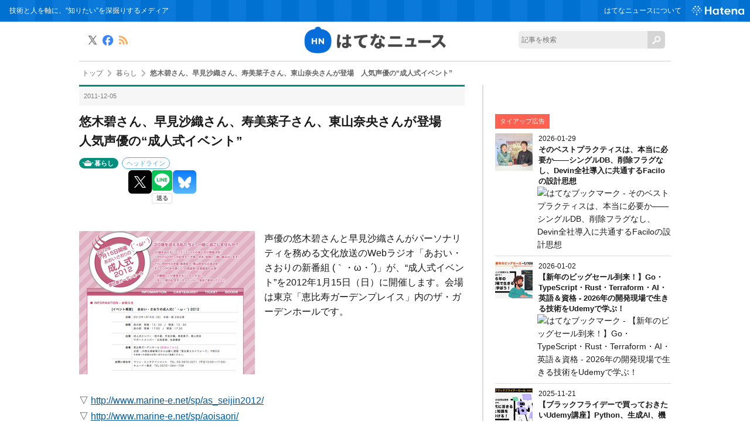

--- FILE ---
content_type: text/html; charset=utf-8
request_url: https://hatenanews.com/articles/201112/6853
body_size: 17270
content:
<!DOCTYPE html><html lang="ja" data-admin-domain="//blog.hatena.ne.jp" data-admin-origin="https://blog.hatena.ne.jp" data-author="hatenanews" data-avail-langs="ja en" data-blog="hatenanews.hatenablog-oem.com" data-blog-host="hatenanews.hatenablog-oem.com" data-blog-is-public="1" data-blog-name="はてなニュース" data-blog-owner="hatenanews" data-blog-show-ads="" data-blog-show-sleeping-ads="" data-blog-uri="https://hatenanews.com/" data-blog-uuid="10328749687177674465" data-blogs-uri-base="https://hatenanews.com" data-brand="regular_plan_related_entry_supported" data-data-layer="{&quot;hatenablog&quot;:{&quot;admin&quot;:{},&quot;analytics&quot;:{&quot;brand_property_id&quot;:&quot;UA-69076420-1&quot;,&quot;measurement_id&quot;:&quot;G-2ZS7HS6779&quot;,&quot;non_sampling_property_id&quot;:&quot;&quot;,&quot;property_id&quot;:&quot;&quot;,&quot;separated_property_id&quot;:&quot;UA-29716941-21&quot;},&quot;blog&quot;:{&quot;blog_id&quot;:&quot;10328749687177674465&quot;,&quot;content_seems_japanese&quot;:&quot;true&quot;,&quot;disable_ads&quot;:&quot;brand&quot;,&quot;enable_ads&quot;:&quot;false&quot;,&quot;enable_keyword_link&quot;:&quot;false&quot;,&quot;entry_show_footer_related_entries&quot;:&quot;false&quot;,&quot;force_pc_view&quot;:&quot;false&quot;,&quot;is_public&quot;:&quot;true&quot;,&quot;is_responsive_view&quot;:&quot;false&quot;,&quot;is_sleeping&quot;:&quot;false&quot;,&quot;lang&quot;:&quot;ja&quot;,&quot;name&quot;:&quot;\u306f\u3066\u306a\u30cb\u30e5\u30fc\u30b9&quot;,&quot;owner_name&quot;:&quot;hatenanews&quot;,&quot;uri&quot;:&quot;https://hatenanews.com/&quot;},&quot;brand&quot;:&quot;regular_plan_related_entry_supported&quot;,&quot;page_id&quot;:&quot;entry&quot;,&quot;permalink_entry&quot;:{&quot;author_name&quot;:&quot;hatenanews&quot;,&quot;categories&quot;:&quot;\u66ae\u3089\u3057\t\u30d8\u30c3\u30c9\u30e9\u30a4\u30f3&quot;,&quot;character_count&quot;:929,&quot;date&quot;:&quot;2011-12-05&quot;,&quot;entry_id&quot;:&quot;10328749687211554692&quot;,&quot;first_category&quot;:&quot;\u66ae\u3089\u3057&quot;,&quot;hour&quot;:&quot;17&quot;,&quot;title&quot;:&quot;\u60a0\u6728\u78a7\u3055\u3093\u3001\u65e9\u898b\u6c99\u7e54\u3055\u3093\u3001\u5bff\u7f8e\u83dc\u5b50\u3055\u3093\u3001\u6771\u5c71\u5948\u592e\u3055\u3093\u304c\u767b\u5834\u3000\u4eba\u6c17\u58f0\u512a\u306e\u201c\u6210\u4eba\u5f0f\u30a4\u30d9\u30f3\u30c8\u201d&quot;,&quot;uri&quot;:&quot;https://hatenanews.com/articles/201112/6853&quot;},&quot;pro&quot;:&quot;pro&quot;,&quot;router_type&quot;:&quot;blogs&quot;}}" data-device="pc" data-dont-recommend-pro="false" data-global-domain="https://hatena.blog" data-globalheader-color="b" data-globalheader-type="pc" data-has-touch-view="1" data-help-url="https://help.hatenablog.com" data-hide-header="1" data-page="entry" data-parts-domain="https://hatenablog-parts.com" data-plus-available="1" data-pro="true" data-router-type="blogs" data-sentry-dsn="https://03a33e4781a24cf2885099fed222b56d@sentry.io/1195218" data-sentry-environment="production" data-sentry-sample-rate="0.1" data-static-domain="https://cdn.blog.st-hatena.com" data-version="290ad662750024ea17472b9c1b7e66" data-initial-state="{}"><head prefix="og: http://ogp.me/ns# fb: http://ogp.me/ns/fb# article: http://ogp.me/ns/article#">

  
    
  

  

  


  

  <meta name="robots" content="max-image-preview:large">


  <meta charset="utf-8">
  <meta http-equiv="X-UA-Compatible" content="IE=7; IE=9; IE=10; IE=11">
  <title>悠木碧さん、早見沙織さん、寿美菜子さん、東山奈央さんが登場　人気声優の“成人式イベント” - はてなニュース</title>

  
  <link rel="canonical" href="https://hatenanews.com/articles/201112/6853">



  

<meta itemprop="name" content="悠木碧さん、早見沙織さん、寿美菜子さん、東山奈央さんが登場　人気声優の“成人式イベント” - はてなニュース">

  <meta itemprop="image" content="https://cdn.image.st-hatena.com/image/scale/5de8009d05f9200a3782bdd5524ed8b93ddde810/backend=imagemagick;version=1;width=1300/https%3A%2F%2Fcdn-ak.f.st-hatena.com%2Fimages%2Ffotolife%2Fh%2Fhatenanews%2F20171225%2F20171225125834.jpg">


  <meta property="og:title" content="悠木碧さん、早見沙織さん、寿美菜子さん、東山奈央さんが登場　人気声優の“成人式イベント” - はてなニュース">
<meta property="og:type" content="article">
  <meta property="og:url" content="https://hatenanews.com/articles/201112/6853">

  <meta property="og:image" content="https://cdn.image.st-hatena.com/image/scale/5de8009d05f9200a3782bdd5524ed8b93ddde810/backend=imagemagick;version=1;width=1300/https%3A%2F%2Fcdn-ak.f.st-hatena.com%2Fimages%2Ffotolife%2Fh%2Fhatenanews%2F20171225%2F20171225125834.jpg">

<meta property="og:image:alt" content="悠木碧さん、早見沙織さん、寿美菜子さん、東山奈央さんが登場　人気声優の“成人式イベント” - はてなニュース">
    <meta property="og:description" content="声優の悠木碧さんと早見沙織さんがパーソナリティを務める文化放送のWebラジオ「あおい・さおりの新番組 (｀・ω・´)」が、“成人式イベント”を2012年1月15日（日）に開催します。会場は東京「恵比寿ガーデンプレイス」内のザ・ガーデンホールです。 ▽ http://www.marine-e.net/sp/as_seijin2012/ ▽ http://www.marine-e.net/sp/aoisaori/悠木さんと早見さんをはじめ、2011年～2012年に成人する声優が「あおい・さおりの成人式(｀・ω・´) 2012」に登場します。出演者の名前と主な出演作品は以下の通りです。 悠木碧さん……">
<meta property="og:site_name" content="はてなニュース">

  <meta property="article:published_time" content="2011-12-05T08:55:39Z">

    <meta property="article:tag" content="暮らし">
    <meta property="article:tag" content="ヘッドライン">
      <meta name="twitter:card" content="summary_large_image">
    <meta name="twitter:image" content="https://cdn.image.st-hatena.com/image/scale/5de8009d05f9200a3782bdd5524ed8b93ddde810/backend=imagemagick;version=1;width=1300/https%3A%2F%2Fcdn-ak.f.st-hatena.com%2Fimages%2Ffotolife%2Fh%2Fhatenanews%2F20171225%2F20171225125834.jpg">  <meta name="twitter:title" content="悠木碧さん、早見沙織さん、寿美菜子さん、東山奈央さんが登場　人気声優の“成人式イベント” - はてなニュース">    <meta name="twitter:description" content="声優の悠木碧さんと早見沙織さんがパーソナリティを務める文化放送のWebラジオ「あおい・さおりの新番組 (｀・ω・´)」が、“成人式イベント”を2012年1月15日（日）に開催します。会場は東京「恵比寿ガーデンプレイス」内のザ・ガーデンホールです。 ▽ http://www.marine-e.net/sp/as_seij…">  <meta name="twitter:app:name:iphone" content="はてなブログアプリ">
  <meta name="twitter:app:id:iphone" content="583299321">
  <meta name="twitter:app:url:iphone" content="hatenablog:///open?uri=https%3A%2F%2Fhatenanews.com%2Farticles%2F201112%2F6853">  <meta name="twitter:site" content="@hatenanews">
  
    <meta name="description" content="声優の悠木碧さんと早見沙織さんがパーソナリティを務める文化放送のWebラジオ「あおい・さおりの新番組 (｀・ω・´)」が、“成人式イベント”を2012年1月15日（日）に開催します。会場は東京「恵比寿ガーデンプレイス」内のザ・ガーデンホールです。 ▽ http://www.marine-e.net/sp/as_seijin2012/ ▽ http://www.marine-e.net/sp/aoisaori/悠木さんと早見さんをはじめ、2011年～2012年に成人する声優が「あおい・さおりの成人式(｀・ω・´) 2012」に登場します。出演者の名前と主な出演作品は以下の通りです。 悠木碧さん……">


  
<script id="embed-gtm-data-layer-loader" data-data-layer-page-specific="{&quot;hatenablog&quot;:{&quot;blogs_permalink&quot;:{&quot;blog_afc_issued&quot;:&quot;false&quot;,&quot;entry_afc_issued&quot;:&quot;false&quot;,&quot;is_blog_sleeping&quot;:&quot;false&quot;,&quot;is_author_pro&quot;:&quot;true&quot;,&quot;has_related_entries_with_elasticsearch&quot;:&quot;false&quot;}}}">
(function() {
  function loadDataLayer(elem, attrName) {
    if (!elem) { return {}; }
    var json = elem.getAttribute(attrName);
    if (!json) { return {}; }
    return JSON.parse(json);
  }

  var globalVariables = loadDataLayer(
    document.documentElement,
    'data-data-layer'
  );
  var pageSpecificVariables = loadDataLayer(
    document.getElementById('embed-gtm-data-layer-loader'),
    'data-data-layer-page-specific'
  );

  var variables = [globalVariables, pageSpecificVariables];

  if (!window.dataLayer) {
    window.dataLayer = [];
  }

  for (var i = 0; i < variables.length; i++) {
    window.dataLayer.push(variables[i]);
  }
})();
</script>

<!-- Google Tag Manager -->
<script>(function(w,d,s,l,i){w[l]=w[l]||[];w[l].push({'gtm.start':
new Date().getTime(),event:'gtm.js'});var f=d.getElementsByTagName(s)[0],
j=d.createElement(s),dl=l!='dataLayer'?'&l='+l:'';j.async=true;j.src=
'https://www.googletagmanager.com/gtm.js?id='+i+dl;f.parentNode.insertBefore(j,f);
})(window,document,'script','dataLayer','GTM-P4CXTW');</script>
<!-- End Google Tag Manager -->
<!-- Google Tag Manager -->
<script>(function(w,d,s,l,i){w[l]=w[l]||[];w[l].push({'gtm.start':
new Date().getTime(),event:'gtm.js'});var f=d.getElementsByTagName(s)[0],
j=d.createElement(s),dl=l!='dataLayer'?'&l='+l:'';j.async=true;j.src=
'https://www.googletagmanager.com/gtm.js?id='+i+dl;f.parentNode.insertBefore(j,f);
})(window,document,'script','dataLayer','GTM-TB4G87');</script>
<!-- End Google Tag Manager -->










  <link rel="shortcut icon" href="https://hatenanews.com/icon/favicon">
<link rel="apple-touch-icon" href="https://hatenanews.com/icon/touch">
<link rel="icon" sizes="192x192" href="https://hatenanews.com/icon/link">

  

<link rel="alternate" type="application/atom+xml" title="Atom" href="https://hatenanews.com/feed">
<link rel="alternate" type="application/rss+xml" title="RSS2.0" href="https://hatenanews.com/rss">

  <link rel="alternate" type="application/json+oembed" href="https://hatena.blog/oembed?url=https%3A%2F%2Fhatenanews.com%2Farticles%2F201112%2F6853&amp;format=json" title="oEmbed Profile of 悠木碧さん、早見沙織さん、寿美菜子さん、東山奈央さんが登場　人気声優の“成人式イベント”">
<link rel="alternate" type="text/xml+oembed" href="https://hatena.blog/oembed?url=https%3A%2F%2Fhatenanews.com%2Farticles%2F201112%2F6853&amp;format=xml" title="oEmbed Profile of 悠木碧さん、早見沙織さん、寿美菜子さん、東山奈央さんが登場　人気声優の“成人式イベント”">
  
  <link rel="author" href="http://www.hatena.ne.jp/hatenanews/">

  

  
      <link rel="preload" href="https://cdn-ak.f.st-hatena.com/images/fotolife/h/hatenanews/20171225/20171225125834.jpg" as="image">


  
    
<link rel="stylesheet" type="text/css" href="https://cdn.blog.st-hatena.com/css/blog.css?version=290ad662750024ea17472b9c1b7e66">

    
  <link rel="stylesheet" type="text/css" href="https://usercss.blog.st-hatena.com/blog_style/10328749687177674465/b378cc421294e58926b525635a24a31a21d3f1e6">
  
  

  

  
<script> </script>

  
<style>
  div#google_afc_user,
  div.google-afc-user-container,
  div.google_afc_image,
  div.google_afc_blocklink {
      display: block !important;
  }
</style>


  

  
    <script type="application/ld+json">{"@context":"http://schema.org","@type":"Article","dateModified":"2017-01-30T14:53:57+09:00","datePublished":"2011-12-05T17:55:39+09:00","description":"声優の悠木碧さんと早見沙織さんがパーソナリティを務める文化放送のWebラジオ「あおい・さおりの新番組 (｀・ω・´)」が、“成人式イベント”を2012年1月15日（日）に開催します。会場は東京「恵比寿ガーデンプレイス」内のザ・ガーデンホールです。 ▽ http://www.marine-e.net/sp/as_seijin2012/ ▽ http://www.marine-e.net/sp/aoisaori/悠木さんと早見さんをはじめ、2011年～2012年に成人する声優が「あおい・さおりの成人式(｀・ω・´) 2012」に登場します。出演者の名前と主な出演作品は以下の通りです。 悠木碧さん……","headline":"悠木碧さん、早見沙織さん、寿美菜子さん、東山奈央さんが登場 人気声優の“成人式イベント”","image":["https://cdn-ak.f.st-hatena.com/images/fotolife/h/hatenanews/20171225/20171225125834.jpg"],"mainEntityOfPage":{"@id":"https://hatenanews.com/articles/201112/6853","@type":"WebPage"}}</script>

  

  <meta http-equiv="Content-Security-Policy" content="upgrade-insecure-requests">

<meta name="google-site-verification" content="rHtlzBTkPEM7O6SkgsSKdU-Fgfoq-bgyOXuTegOuuoE">

<meta name="google-site-verification" content="V1-DwVGQI3NlwYbRzaDlJLlz06Z0ldQuStlaXgSd03E">

<meta property="fb:pages" content="168732413188970">

<!-- MS Clarity tag 2021/02/10 -->
<script type="text/javascript">
    (function(c,l,a,r,i,t,y){
        c[a]=c[a]||function(){(c[a].q=c[a].q||[]).push(arguments)};
        t=l.createElement(r);t.async=1;t.src="https://www.clarity.ms/tag/"+i;
        y=l.getElementsByTagName(r)[0];y.parentNode.insertBefore(t,y);
    })(window, document, "clarity", "script", "5cwp51xyuh");
</script>

  

</head>

  <body class="page-entry enable-top-editarea enable-bottom-editarea category-暮らし category-ヘッドライン globalheader-off globalheader-ng-enabled">
    

<div id="globalheader-container" data-brand="hatenablog" style="display: none">
  <iframe id="globalheader" height="37" frameborder="0" allowtransparency="true"></iframe>
</div>


  
  
  

  <div id="container">
    <div id="container-inner">
      

      
  <div id="top-editarea">
    <!-- Google Tag Manager (noscript) -->
<noscript><iframe src="https://www.googletagmanager.com/ns.html?id=GTM-TB4G87" height="0" width="0" style="display:none;visibility:hidden"></iframe></noscript>
<!-- End Google Tag Manager (noscript) -->
<header class="blog-header">
  <div id="header">
    <div id="header-body">
      <h1>技術と人を軸に、“知りたい”を深掘りするメディア</h1>
      <div id="navigation">
        <ul class="service-menu" id="header-navigation">
          <li><a href="/about">はてなニュースについて</a></li>
          <li class="global-logo"><a href="https://www.hatena.ne.jp/" target="_blank"><img src="https://cdn.blog.st-hatena.com/files/10328749687177674465/6801883189099455881" alt="Hatena" width="76" height="auto"></a></li>
        </ul>
      </div>
    </div>
  </div>
  <div id="news-header">
    <h2 id="news-logo"><a href="/" title="はてなニュース（ネットの面白ネタや京都発の話題でほっと一息）"><img src="https://cdn-ak.f.st-hatena.com/images/fotolife/h/hatenanews/20161122/20161122125529.png?1479786940" alt="はてなニュース"></a></h2>
    <div id="keepintouch">
      <ul>
        <li class="tw"><a href="//twitter.com/hatenanews" title="X" target="_blank"><img src="https://cdn.blog.st-hatena.com/files/10328749687177674465/6801883189099455882" alt="X"></a></li>
        <li class="fb"><a href="//www.facebook.com/hatenanews" target="_blank"><img src="https://cdn.blog.st-hatena.com/files/10328749687177674465/6801883189099455879" alt="Facebook" title="Facebook"></a></li>
        <li class="rss"><a href="/rss" title="RSS" target="_blank"><img src="https://cdn.blog.st-hatena.com/files/10328749687177674465/6801883189099507769" alt="RSS"></a></li>
      </ul>
    </div>
    <div id="site-search">
      <form class="search-form unedited" role="search" action="/search" method="get">
        <input type="text" name="q" class="search-module-input" value="" placeholder="記事を検索" required=""><input type="submit" value="検索" class="search-module-button">
      </form>
    </div>
  </div>
</header>
  </div>


      
          <div id="top-box">
    <div class="breadcrumb" data-test-id="breadcrumb">
      <div class="breadcrumb-inner">
        <a class="breadcrumb-link" href="https://hatenanews.com/"><span>トップ</span></a>          <span class="breadcrumb-gt">&gt;</span>          <span class="breadcrumb-child">            <a class="breadcrumb-child-link" href="https://hatenanews.com/archive/category/%E6%9A%AE%E3%82%89%E3%81%97"><span>暮らし</span></a>          </span>            <span class="breadcrumb-gt">&gt;</span>          <span class="breadcrumb-child">            <span>悠木碧さん、早見沙織さん、寿美菜子さん、東山奈央さんが登場　人気声優の“成人式イベント”</span>          </span>      </div>
    </div>
  </div>
  <script type="application/ld+json" class="test-breadcrumb-json-ld">
    {"@type":"BreadcrumbList","itemListElement":[{"@type":"ListItem","item":{"name":"トップ","@id":"https://hatenanews.com/"},"position":1},{"position":2,"item":{"name":"暮らし","@id":"https://hatenanews.com/archive/category/%E6%9A%AE%E3%82%89%E3%81%97"},"@type":"ListItem"}],"@context":"http://schema.org"}
  </script>
      
      




<div id="content" class="hfeed">
  <div id="content-inner">
    <div id="wrapper">
      <div id="main">
        <div id="main-inner">
          

          



          
  
  <!-- google_ad_section_start -->
  <!-- rakuten_ad_target_begin -->
  
  
  

  

  
    
      
        <article class="entry hentry test-hentry js-entry-article date-first autopagerize_page_element chars-1200 words-100 mode-hatena entry-odd" id="entry-10328749687211554692" data-keyword-campaign="" data-uuid="10328749687211554692" data-publication-type="entry">
  <div class="entry-inner">
    <header class="entry-header">
  
    <div class="date entry-date first">
    <a href="https://hatenanews.com/archive/2011/12/05" rel="nofollow">
      <time datetime="2011-12-05T08:55:39Z" title="2011-12-05T08:55:39Z">
        <span class="date-year">2011</span><span class="hyphen">-</span><span class="date-month">12</span><span class="hyphen">-</span><span class="date-day">05</span>
      </time>
    </a>
      </div>
  <h1 class="entry-title">
  <a href="https://hatenanews.com/articles/201112/6853" class="entry-title-link bookmark">悠木碧さん、早見沙織さん、寿美菜子さん、東山奈央さんが登場　人気声優の“成人式イベント”</a>
</h1>

  
  

  <div class="entry-categories categories">
    
    <a href="https://hatenanews.com/archive/category/%E6%9A%AE%E3%82%89%E3%81%97" class="entry-category-link category-暮らし">暮らし</a>
    
    <a href="https://hatenanews.com/archive/category/%E3%83%98%E3%83%83%E3%83%89%E3%83%A9%E3%82%A4%E3%83%B3" class="entry-category-link category-ヘッドライン">ヘッドライン</a>
    
  </div>


  
  <div class="customized-header">
    <div class="entry-header-html"><script id="valve-dmp" data-service="news" src="https://cdn.pool.st-hatena.com/valve/dmp.js" async=""></script></div>
  </div>


  
  
<div class="social-buttons">
  
  
    <div class="social-button-item">
      <a href="https://b.hatena.ne.jp/entry/s/hatenanews.com/articles/201112/6853" class="hatena-bookmark-button" data-hatena-bookmark-url="https://hatenanews.com/articles/201112/6853" data-hatena-bookmark-layout="vertical-balloon" data-hatena-bookmark-lang="ja" title="この記事をはてなブックマークに追加"><img src="https://b.st-hatena.com/images/entry-button/button-only.gif" alt="この記事をはてなブックマークに追加" width="20" height="20" style="border: none;"></a>
    </div>
  
  
    <div class="social-button-item">
      <div class="fb-share-button" data-layout="box_count" data-href="https://hatenanews.com/articles/201112/6853"></div>
    </div>
  
  
    
    
    <div class="social-button-item">
      <a class="entry-share-button entry-share-button-twitter test-share-button-twitter" href="https://x.com/intent/tweet?text=%E6%82%A0%E6%9C%A8%E7%A2%A7%E3%81%95%E3%82%93%E3%80%81%E6%97%A9%E8%A6%8B%E6%B2%99%E7%B9%94%E3%81%95%E3%82%93%E3%80%81%E5%AF%BF%E7%BE%8E%E8%8F%9C%E5%AD%90%E3%81%95%E3%82%93%E3%80%81%E6%9D%B1%E5%B1%B1%E5%A5%88%E5%A4%AE%E3%81%95%E3%82%93%E3%81%8C%E7%99%BB%E5%A0%B4%E3%80%80%E4%BA%BA%E6%B0%97%E5%A3%B0%E5%84%AA%E3%81%AE%E2%80%9C%E6%88%90%E4%BA%BA%E5%BC%8F%E3%82%A4%E3%83%99%E3%83%B3%E3%83%88%E2%80%9D+-+%E3%81%AF%E3%81%A6%E3%81%AA%E3%83%8B%E3%83%A5%E3%83%BC%E3%82%B9&amp;url=https%3A%2F%2Fhatenanews.com%2Farticles%2F201112%2F6853" title="X（Twitter）で投稿する"></a>
    </div>
  
  
  
    <span>
      <div class="line-it-button" style="display: none;" data-type="share-e" data-lang="ja"></div>
      <script src="//scdn.line-apps.com/n/line_it/thirdparty/loader.min.js" async="async" defer="defer"></script>
    </span>
  
  
  
    <div class="social-button-item">
      <a class="entry-share-button entry-share-button-bluesky" target="_blank" rel="noopener noreferrer" href="https://bsky.app/intent/compose?text=%E6%82%A0%E6%9C%A8%E7%A2%A7%E3%81%95%E3%82%93%E3%80%81%E6%97%A9%E8%A6%8B%E6%B2%99%E7%B9%94%E3%81%95%E3%82%93%E3%80%81%E5%AF%BF%E7%BE%8E%E8%8F%9C%E5%AD%90%E3%81%95%E3%82%93%E3%80%81%E6%9D%B1%E5%B1%B1%E5%A5%88%E5%A4%AE%E3%81%95%E3%82%93%E3%81%8C%E7%99%BB%E5%A0%B4%E3%80%80%E4%BA%BA%E6%B0%97%E5%A3%B0%E5%84%AA%E3%81%AE%E2%80%9C%E6%88%90%E4%BA%BA%E5%BC%8F%E3%82%A4%E3%83%99%E3%83%B3%E3%83%88%E2%80%9D+-+%E3%81%AF%E3%81%A6%E3%81%AA%E3%83%8B%E3%83%A5%E3%83%BC%E3%82%B9%0A%0Ahttps%3A%2F%2Fhatenanews.com%2Farticles%2F201112%2F6853" title="Bluesky で共有する"></a>
    </div>
  
  
</div>



</header>

    


    <div class="entry-content hatenablog-entry">
  
    <p></p><div class="article-content-head"><br>
<p class="image"><img src="https://cdn-ak.f.st-hatena.com/images/fotolife/h/hatenanews/20171225/20171225125834.jpg"></p><p class="summary link-as-new-tab">声優の悠木碧さんと早見沙織さんがパーソナリティを務める文化放送のWebラジオ「あおい・さおりの新番組 (｀・ω・´)」が、“成人式イベント”を2012年1月15日（日）に開催します。会場は東京「恵比寿ガーデンプレイス」内のザ・ガーデンホールです。</p></div><div class="article-content link-as-new-tab"><br>
▽ <a href="http://www.marine-e.net/sp/as_seijin2012/">http://www.marine-e.net/sp/as_seijin2012/</a><a href="https://b.hatena.ne.jp/entry/http://www.marine-e.net/sp/as_seijin2012/" class="http-bookmark"><img src="https://b.hatena.ne.jp/entry/image/http://www.marine-e.net/sp/as_seijin2012/" alt="" class="http-bookmark"></a><br>
▽ <a href="http://www.marine-e.net/sp/aoisaori/">http://www.marine-e.net/sp/aoisaori/</a><a href="https://b.hatena.ne.jp/entry/http://www.marine-e.net/sp/aoisaori/" class="http-bookmark"><img src="https://b.hatena.ne.jp/entry/image/http://www.marine-e.net/sp/aoisaori/" alt="" class="http-bookmark"></a><p></p><p>悠木さんと早見さんをはじめ、2011年～2012年に成人する声優が「あおい・さおりの成人式(｀・ω・´) 2012」に登場します。出演者の名前と主な出演作品は以下の通りです。</p>

    <blockquote>
        
<ul>
<li>悠木碧さん…「魔法少女まどか☆マギカ」（鹿目まどか）、「Aチャンネル」（トオル） </li>
<li>早見沙織さん…「ラブプラス」シリーズ（高嶺愛花）、「あの日見た花の名前を僕達はまだ知らない。」（鶴見知利子）</li>
<li>寿美菜子さん…「けいおん！」シリーズ（琴吹紬）、「TIGER &amp; BUNNY」（ブルー・ローズ／カリーナ・ライル）</li>
<li>東山奈央さん…「神のみぞ知るセカイ」（中川かのん）、「異国迷路のクロワーゼ The Animation」（湯音）</li>
</ul>
    </blockquote>
<p>10代代表のサポートメンバーとして、日高里菜さん、佐倉綾音さんも出演します。</p><p>1日2回公演で、昼の部は午後1時30分開演、夜の部は午後5時30分開演です。どちらも、開場は開演の30分前です。12月12日（月）午後6時まで、チケットの先行抽選販売を行っています。一般発売は12月23日（金・祝）です。詳しい情報は公式サイトでどうぞ。</p></div><div class="author-name">文: タニグチナオミ</div><div class="related-entry-container"><br>
<h4>関連エントリー</h4><p></p>

<ul>
<li><a href="http://hatenanews.com/articles/201110/6357">声優のくじらさんが結婚！ “ルフィ”や“まる子”が式の様子をブログで公開 - はてなニュース</a><a href="https://b.hatena.ne.jp/entry/http://hatenanews.com/articles/201110/6357" class="http-bookmark"><img src="https://b.hatena.ne.jp/entry/image/http://hatenanews.com/articles/201110/6357" alt="" class="http-bookmark"></a></li>
<li><a href="http://hatenanews.com/articles/201111/6569">尊敬する声優、今注目の声優は？ “プロが選んだ本当にすごい声優ランキング”発表 - はてなニュース</a><a href="https://b.hatena.ne.jp/entry/http://hatenanews.com/articles/201111/6569" class="http-bookmark"><img src="https://b.hatena.ne.jp/entry/image/http://hatenanews.com/articles/201111/6569" alt="" class="http-bookmark"></a></li>
<li><a href="http://hatenanews.com/articles/201102/2340">まどマギの“中の人”がキュゥべえを擬人化！ファンから「うますぎ」の声 - はてなニュース</a><a href="https://b.hatena.ne.jp/entry/http://hatenanews.com/articles/201102/2340" class="http-bookmark"><img src="https://b.hatena.ne.jp/entry/image/http://hatenanews.com/articles/201102/2340" alt="" class="http-bookmark"></a></li>
<li><a href="http://hatenanews.com/articles/201111/6757">放課後ティータイムのライブに5000人が熱狂！ USJの「けいおん！」イベントレポ - はてなニュース</a><a href="https://b.hatena.ne.jp/entry/http://hatenanews.com/articles/201111/6757" class="http-bookmark"><img src="https://b.hatena.ne.jp/entry/image/http://hatenanews.com/articles/201111/6757" alt="" class="http-bookmark"></a></li>
<li><a href="http://hatenanews.com/articles/201112/6765">USJが映画「けいおん！」一色に！ 等身大フィギュアやコラボメニューが登場 - はてなニュース</a><a href="https://b.hatena.ne.jp/entry/http://hatenanews.com/articles/201112/6765" class="http-bookmark"><img src="https://b.hatena.ne.jp/entry/image/http://hatenanews.com/articles/201112/6765" alt="" class="http-bookmark"></a></li>
</ul><p></p></div><p></p>

    
    




    

  
</div>

    
  <footer class="entry-footer">
    
    <div class="entry-tags-wrapper">
  <div class="entry-tags">  </div>
</div>

    <p class="entry-footer-section track-inview-by-gtm" data-gtm-track-json="{&quot;area&quot;: &quot;finish_reading&quot;}">
  <span class="author vcard"><span class="fn" data-load-nickname="1" data-user-name="hatenanews">hatenanews</span></span>
  <span class="entry-footer-time"><a href="https://hatenanews.com/articles/201112/6853"><time data-relative="" datetime="2011-12-05T08:55:39Z" title="2011-12-05T08:55:39Z" class="updated">2011-12-05 17:55</time></a></span>
  
  
  
</p>

    
  <div class="hatena-star-container" data-hatena-star-container="" data-hatena-star-url="https://hatenanews.com/articles/201112/6853" data-hatena-star-title="悠木碧さん、早見沙織さん、寿美菜子さん、東山奈央さんが登場　人気声優の“成人式イベント”" data-hatena-star-variant="profile-icon" data-hatena-star-profile-url-template="https://blog.hatena.ne.jp/{username}/"></div>


    
<div class="social-buttons">
  
  
    <div class="social-button-item">
      <a href="https://b.hatena.ne.jp/entry/s/hatenanews.com/articles/201112/6853" class="hatena-bookmark-button" data-hatena-bookmark-url="https://hatenanews.com/articles/201112/6853" data-hatena-bookmark-layout="vertical-balloon" data-hatena-bookmark-lang="ja" title="この記事をはてなブックマークに追加"><img src="https://b.st-hatena.com/images/entry-button/button-only.gif" alt="この記事をはてなブックマークに追加" width="20" height="20" style="border: none;"></a>
    </div>
  
  
    <div class="social-button-item">
      <div class="fb-share-button" data-layout="box_count" data-href="https://hatenanews.com/articles/201112/6853"></div>
    </div>
  
  
    
    
    <div class="social-button-item">
      <a class="entry-share-button entry-share-button-twitter test-share-button-twitter" href="https://x.com/intent/tweet?text=%E6%82%A0%E6%9C%A8%E7%A2%A7%E3%81%95%E3%82%93%E3%80%81%E6%97%A9%E8%A6%8B%E6%B2%99%E7%B9%94%E3%81%95%E3%82%93%E3%80%81%E5%AF%BF%E7%BE%8E%E8%8F%9C%E5%AD%90%E3%81%95%E3%82%93%E3%80%81%E6%9D%B1%E5%B1%B1%E5%A5%88%E5%A4%AE%E3%81%95%E3%82%93%E3%81%8C%E7%99%BB%E5%A0%B4%E3%80%80%E4%BA%BA%E6%B0%97%E5%A3%B0%E5%84%AA%E3%81%AE%E2%80%9C%E6%88%90%E4%BA%BA%E5%BC%8F%E3%82%A4%E3%83%99%E3%83%B3%E3%83%88%E2%80%9D+-+%E3%81%AF%E3%81%A6%E3%81%AA%E3%83%8B%E3%83%A5%E3%83%BC%E3%82%B9&amp;url=https%3A%2F%2Fhatenanews.com%2Farticles%2F201112%2F6853" title="X（Twitter）で投稿する"></a>
    </div>
  
  
  
    <span>
      <div class="line-it-button" style="display: none;" data-type="share-e" data-lang="ja"></div>
      <script src="//scdn.line-apps.com/n/line_it/thirdparty/loader.min.js" async="async" defer="defer"></script>
    </span>
  
  
  
    <div class="social-button-item">
      <a class="entry-share-button entry-share-button-bluesky" target="_blank" rel="noopener noreferrer" href="https://bsky.app/intent/compose?text=%E6%82%A0%E6%9C%A8%E7%A2%A7%E3%81%95%E3%82%93%E3%80%81%E6%97%A9%E8%A6%8B%E6%B2%99%E7%B9%94%E3%81%95%E3%82%93%E3%80%81%E5%AF%BF%E7%BE%8E%E8%8F%9C%E5%AD%90%E3%81%95%E3%82%93%E3%80%81%E6%9D%B1%E5%B1%B1%E5%A5%88%E5%A4%AE%E3%81%95%E3%82%93%E3%81%8C%E7%99%BB%E5%A0%B4%E3%80%80%E4%BA%BA%E6%B0%97%E5%A3%B0%E5%84%AA%E3%81%AE%E2%80%9C%E6%88%90%E4%BA%BA%E5%BC%8F%E3%82%A4%E3%83%99%E3%83%B3%E3%83%88%E2%80%9D+-+%E3%81%AF%E3%81%A6%E3%81%AA%E3%83%8B%E3%83%A5%E3%83%BC%E3%82%B9%0A%0Ahttps%3A%2F%2Fhatenanews.com%2Farticles%2F201112%2F6853" title="Bluesky で共有する"></a>
    </div>
  
  
</div>

    

    <div class="customized-footer">
      

        
  <div class="related-entries test-related-entries">
    <h2>関連記事</h2>
    <ul class="related-entries-list">
      
        <li>
          <a class="related-entry-title test-entry-title" href="https://hatenanews.com/articles/amazon-blackfriday2022-sale-bag">今こそオタクの現場バッグ買い替え時！ 「Amazonブラックフライデー」で買うべきバッグを歴戦のオタクがピックアップ</a>
          
          
          
            <a href="https://hatenanews.com/articles/amazon-blackfriday2022-sale-bag"><div class="related-thumb" style="background-image: url('https://cdn.image.st-hatena.com/image/square/3d58f3228b5b12c8739e13da2b2c106334024686/backend=imagemagick;height=120;version=1;width=120/https%3A%2F%2Fcdn-ak.f.st-hatena.com%2Fimages%2Ffotolife%2Fh%2Fhatenanews%2F20221125%2F20221125154706.jpg');"></div></a>
          
          <p class="related-entry-description"><a href="https://hatenanews.com/articles/amazon-blackfriday2022-sale-bag">そろそろ2022年も終わり。はてなニュース編集部の中の人は年間100回ほど現場に行くオタクなのですが、さすがにそろそろ相棒の現場バッグが疲弊気味です。いろんな現場に行くたび悩みも増えるわけで、ペンライ…</a></p>
        </li>
      
        <li>
          <a class="related-entry-title test-entry-title" href="https://hatenanews.com/articles/amazon-blackfriday2022-sale-inmybag">オタ活用の「現場かばんの中身」をアップデートするなら今！ 年100回現場へ行くオタクが「Amazonブラックフライデー」で買ってほしいアイテム</a>
          
          
          
            <a href="https://hatenanews.com/articles/amazon-blackfriday2022-sale-inmybag"><div class="related-thumb" style="background-image: url('https://cdn.image.st-hatena.com/image/square/0631a27ef645dbf2ec556bea378320de231d62c0/backend=imagemagick;height=120;version=1;width=120/https%3A%2F%2Fcdn-ak.f.st-hatena.com%2Fimages%2Ffotolife%2Fh%2Fhatenanews%2F20221125%2F20221125154426.jpg');"></div></a>
          
          <p class="related-entry-description"><a href="https://hatenanews.com/articles/amazon-blackfriday2022-sale-inmybag">ああ……今年もオタク現場にたくさん行ったな……。2022年が終わりに近づき、この1年間に足を運んださまざまな現場の思い出がよみがえる今日このごろです。はてなニュース編集部の中の人は、観劇をメインに、年…</a></p>
        </li>
      
        <li>
          <a class="related-entry-title test-entry-title" href="https://hatenanews.com/articles/2018/09/25/110000">“マッチョな歯科医”表参道パトリア歯科医院の嶋田泰次郎院長に、「良い歯の磨き方」を聞いてみた</a>
          
          
          
            <a href="https://hatenanews.com/articles/2018/09/25/110000"><div class="related-thumb" style="background-image: url('https://cdn.image.st-hatena.com/image/square/7eedabe5d5c0fd5304eb7879d2a804d64e4890e5/backend=imagemagick;height=120;version=1;width=120/https%3A%2F%2Fcdn-ak.f.st-hatena.com%2Fimages%2Ffotolife%2Fh%2Fhatenanews%2F20180925%2F20180925111610.jpg');"></div></a>
          
          <p class="related-entry-description"><a href="https://hatenanews.com/articles/2018/09/25/110000">筋肉の写真でTwitterなどを騒然とさせ、テレビなどのメディアでも引っ張りだことなっている“マッチョな歯医者”こと、表参道パトリア歯科医院（東京・北青山）の院長・嶋田泰次郎先生は、ボディビル大会で良…</a></p>
        </li>
      
        <li>
          <a class="related-entry-title test-entry-title" href="https://hatenanews.com/articles/2018/09/20/110000">電動歯ブラシがどれも一緒だと思っているアナタにオススメする「ドルツ」新商品</a>
          
          
          
            <a href="https://hatenanews.com/articles/2018/09/20/110000"><div class="related-thumb" style="background-image: url('https://cdn.image.st-hatena.com/image/square/debe92cf74379221ba042cc6df6b86c1d744918b/backend=imagemagick;height=120;version=1;width=120/https%3A%2F%2Fcdn-ak.f.st-hatena.com%2Fimages%2Ffotolife%2Fh%2Fhatenanews%2F20180919%2F20180919121957.jpg');"></div></a>
          
          <p class="related-entry-description"><a href="https://hatenanews.com/articles/2018/09/20/110000">こんにちは、家電ライターの藤山哲人です。さまざまな家電製品レビューの他、自分で実験機器やプログラムを製作して、電気自動車やスマートフォンなどの性能テスト記事を多数執筆しています。最近は“体当たり家電ラ…</a></p>
        </li>
      
        <li>
          <a class="related-entry-title test-entry-title" href="https://hatenanews.com/articles/2018/09/14/110000">グループウェアでカレーが美味しくなる!? 「J-MOTTO」を使いこなして組織力を高める秘訣を円相フードサービス・武藤社長に聞いてみた</a>
          
          
          
            <a href="https://hatenanews.com/articles/2018/09/14/110000"><div class="related-thumb" style="background-image: url('https://cdn.image.st-hatena.com/image/square/9820f9803186a5753067798cc003abb1e250362c/backend=imagemagick;height=120;version=1;width=120/https%3A%2F%2Fcdn-ak.f.st-hatena.com%2Fimages%2Ffotolife%2Fh%2Fhatenanews%2F20180911%2F20180911112350.jpg');"></div></a>
          
          <p class="related-entry-description"><a href="https://hatenanews.com/articles/2018/09/14/110000">円滑な組織運営に役立つグループウェア。スケジュール管理やタスクの共有、ワークフローの仕組化など、その用途は幅広い。リスモン・ビジネス・ポータルが提供するグループウェア「J-MOTTO」は、ネオジャパン…</a></p>
        </li>
      
    </ul>
  </div>


          <div class="entry-footer-modules" id="entry-footer-secondary-modules">      
<div class="hatena-module hatena-module-html">
  <div class="hatena-module-body">
          <div class="double-adx">
        <!-- -->
        <div id="google_dfp_related_left-24000" class="left"></div>
        <!-- -->
        <div id="google_dfp_related_right-24000" class="right"></div>
      </div>
  </div>
</div>
      
<div class="hatena-module hatena-module-related-entries">
  
  <div class="hatena-module-title">
    同じカテゴリーの最新記事
  </div>
  <div class="hatena-module-body">
    <ul class="related-entries hatena-urllist ">
  
  
    
    <li class="urllist-item related-entries-item">
      <div class="urllist-item-inner related-entries-item-inner">
        
          
          
          <a href="https://hatenanews.com/articles/amazon-blackfriday2022-sale-bag" class="urllist-title-link related-entries-title-link  urllist-title related-entries-title">今こそオタクの現場バッグ買い替え時！ 「Amazonブラックフライデー」で買うべきバッグを歴戦のオタクがピックアップ</a>




                      <a href="https://b.hatena.ne.jp/entry/s/hatenanews.com/articles/amazon-blackfriday2022-sale-bag" class="bookmark-widget-counter">
  <img src="https://b.hatena.ne.jp/entry/image/https://hatenanews.com/articles/amazon-blackfriday2022-sale-bag" alt="はてなブックマーク - 今こそオタクの現場バッグ買い替え時！ 「Amazonブラックフライデー」で買うべきバッグを歴戦のオタクがピックアップ">
</a>

          

                </div>
    </li>
  
    
    <li class="urllist-item related-entries-item">
      <div class="urllist-item-inner related-entries-item-inner">
        
          
          
          <a href="https://hatenanews.com/articles/amazon-blackfriday2022-sale-inmybag" class="urllist-title-link related-entries-title-link  urllist-title related-entries-title">オタ活用の「現場かばんの中身」をアップデートするなら今！ 年100回現場へ行くオタクが「Amazonブラックフライデー」で買ってほしいアイテム</a>




                      <a href="https://b.hatena.ne.jp/entry/s/hatenanews.com/articles/amazon-blackfriday2022-sale-inmybag" class="bookmark-widget-counter">
  <img src="https://b.hatena.ne.jp/entry/image/https://hatenanews.com/articles/amazon-blackfriday2022-sale-inmybag" alt="はてなブックマーク - オタ活用の「現場かばんの中身」をアップデートするなら今！ 年100回現場へ行くオタクが「Amazonブラックフライデー」で買ってほしいアイテム">
</a>

          

                </div>
    </li>
  
    
    <li class="urllist-item related-entries-item">
      <div class="urllist-item-inner related-entries-item-inner">
        
          
          
          <a href="https://hatenanews.com/articles/2018/09/25/110000" class="urllist-title-link related-entries-title-link  urllist-title related-entries-title">“マッチョな歯科医”表参道パトリア歯科医院の嶋田泰次郎院長に、「良い歯の磨き方」を聞いてみた</a>




                      <a href="https://b.hatena.ne.jp/entry/s/hatenanews.com/articles/2018/09/25/110000" class="bookmark-widget-counter">
  <img src="https://b.hatena.ne.jp/entry/image/https://hatenanews.com/articles/2018/09/25/110000" alt="はてなブックマーク - “マッチョな歯科医”表参道パトリア歯科医院の嶋田泰次郎院長に、「良い歯の磨き方」を聞いてみた">
</a>

          

                </div>
    </li>
  
    
    <li class="urllist-item related-entries-item">
      <div class="urllist-item-inner related-entries-item-inner">
        
          
          
          <a href="https://hatenanews.com/articles/2018/09/20/110000" class="urllist-title-link related-entries-title-link  urllist-title related-entries-title">電動歯ブラシがどれも一緒だと思っているアナタにオススメする「ドルツ」新商品</a>




                      <a href="https://b.hatena.ne.jp/entry/s/hatenanews.com/articles/2018/09/20/110000" class="bookmark-widget-counter">
  <img src="https://b.hatena.ne.jp/entry/image/https://hatenanews.com/articles/2018/09/20/110000" alt="はてなブックマーク - 電動歯ブラシがどれも一緒だと思っているアナタにオススメする「ドルツ」新商品">
</a>

          

                </div>
    </li>
  
    
    <li class="urllist-item related-entries-item">
      <div class="urllist-item-inner related-entries-item-inner">
        
          
          
          <a href="https://hatenanews.com/articles/2018/09/14/110000" class="urllist-title-link related-entries-title-link  urllist-title related-entries-title">グループウェアでカレーが美味しくなる!? 「J-MOTTO」を使いこなして組織力を高める秘訣を円相フードサービス・武藤社長に聞いてみた</a>




                      <a href="https://b.hatena.ne.jp/entry/s/hatenanews.com/articles/2018/09/14/110000" class="bookmark-widget-counter">
  <img src="https://b.hatena.ne.jp/entry/image/https://hatenanews.com/articles/2018/09/14/110000" alt="はてなブックマーク - グループウェアでカレーが美味しくなる!? 「J-MOTTO」を使いこなして組織力を高める秘訣を円相フードサービス・武藤社長に聞いてみた">
</a>

          

                </div>
    </li>
  
</ul>

  </div>
</div>
      
<div class="hatena-module hatena-module-html">
  <div class="hatena-module-body">
    <div class="double-adx">
  <!-- -->
  <div id="google_dfp_bottom_left-24000" class="left"></div>
  <!-- -->
  <div id="google_dfp_bottom_right-24000" class="right"></div>
</div>
  </div>
</div>
  </div>
        

      
    </div>
    

  </footer>

  </div>
</article>

      
      
    
  

  
  <!-- rakuten_ad_target_end -->
  <!-- google_ad_section_end -->
  
  
  
  <div class="pager pager-permalink permalink">
    
      
      <span class="pager-prev">
        <a href="https://hatenanews.com/articles/201112/6857" rel="prev">
          <span class="pager-arrow">« </span>
          「魔法少女まどか☆マギカ展」会場内マップ…
        </a>
      </span>
    
    
      
      <span class="pager-next">
        <a href="https://hatenanews.com/articles/201112/6845" rel="next">
          「よつばと！」11巻のエピソードは実話？ …
          <span class="pager-arrow"> »</span>
        </a>
      </span>
    
  </div>


  



        </div>
      </div>

      <aside id="box1">
  <div id="box1-inner">
  </div>
</aside>

    </div><!-- #wrapper -->

    
<aside id="box2">
  
  <div id="box2-inner">
    
      
<div class="hatena-module hatena-module-html">
  <div class="hatena-module-body">
    <div class="ads300x250" id="google_dfp_sidebar_top"></div>
  </div>
</div>

    
      <div class="hatena-module hatena-module-recent-entries category-タイアップ広告">
  <div class="hatena-module-title">
    <a href="https://hatenanews.com/archive/category/%E3%82%BF%E3%82%A4%E3%82%A2%E3%83%83%E3%83%97%E5%BA%83%E5%91%8A">
      タイアップ広告
    </a>
  </div>
  <div class="hatena-module-body">
    <ul class="recent-entries hatena-urllist urllist-with-thumbnails">
  
  
    
    <li class="urllist-item recent-entries-item">
      <div class="urllist-item-inner recent-entries-item-inner">
        
          
                      <a class="urllist-image-link recent-entries-image-link" href="https://hatenanews.com/articles/2026/01/29/103000">
  <img alt="そのベストプラクティスは、本当に必要か——シングルDB、削除フラグなし、Devin全社導入に共通するFaciloの設計思想" src="https://cdn.image.st-hatena.com/image/square/7bd7d740e4103706bf1d6811de8c588b92fc9790/backend=imagemagick;height=64;version=1;width=64/https%3A%2F%2Fcdn-ak.f.st-hatena.com%2Fimages%2Ffotolife%2Fb%2Fblog-media%2F20260126%2F20260126163716.jpg" class="urllist-image recent-entries-image" title="そのベストプラクティスは、本当に必要か——シングルDB、削除フラグなし、Devin全社導入に共通するFaciloの設計思想" width="64" height="64" loading="lazy">
</a>
            <div class="urllist-date-link recent-entries-date-link">
  <a href="https://hatenanews.com/archive/2026/01/29" rel="nofollow">
    <time datetime="2026-01-29T01:30:00Z" title="2026年1月29日">
      2026-01-29
    </time>
  </a>
</div>

          <a href="https://hatenanews.com/articles/2026/01/29/103000" class="urllist-title-link recent-entries-title-link  urllist-title recent-entries-title">そのベストプラクティスは、本当に必要か——シングルDB、削除フラグなし、Devin全社導入に共通するFaciloの設計思想</a>




                      <a href="https://b.hatena.ne.jp/entry/s/hatenanews.com/articles/2026/01/29/103000" class="bookmark-widget-counter">
  <img src="https://b.hatena.ne.jp/entry/image/https://hatenanews.com/articles/2026/01/29/103000" alt="はてなブックマーク - そのベストプラクティスは、本当に必要か——シングルDB、削除フラグなし、Devin全社導入に共通するFaciloの設計思想">
</a>

          

                </div>
    </li>
  
    
    <li class="urllist-item recent-entries-item">
      <div class="urllist-item-inner recent-entries-item-inner">
        
          
                      <a class="urllist-image-link recent-entries-image-link" href="https://hatenanews.com/articles/2026/01/02/103000">
  <img alt="【新年のビッグセール到来！】Go・TypeScript・Rust・Terraform・AI・英語＆資格 - 2026年の開発現場で生きる技術をUdemyで学ぶ！" src="https://cdn.image.st-hatena.com/image/square/2838660931503cdfdf9a7f6443ec0da48cbac9f3/backend=imagemagick;height=64;version=1;width=64/https%3A%2F%2Fcdn-ak.f.st-hatena.com%2Fimages%2Ffotolife%2Fb%2Fblog-media%2F20251222%2F20251222135112.jpg" class="urllist-image recent-entries-image" title="【新年のビッグセール到来！】Go・TypeScript・Rust・Terraform・AI・英語＆資格 - 2026年の開発現場で生きる技術をUdemyで学ぶ！" width="64" height="64" loading="lazy">
</a>
            <div class="urllist-date-link recent-entries-date-link">
  <a href="https://hatenanews.com/archive/2026/01/02" rel="nofollow">
    <time datetime="2026-01-02T01:30:00Z" title="2026年1月2日">
      2026-01-02
    </time>
  </a>
</div>

          <a href="https://hatenanews.com/articles/2026/01/02/103000" class="urllist-title-link recent-entries-title-link  urllist-title recent-entries-title">【新年のビッグセール到来！】Go・TypeScript・Rust・Terraform・AI・英語＆資格 - 2026年の開発現場で生きる技術をUdemyで学ぶ！</a>




                      <a href="https://b.hatena.ne.jp/entry/s/hatenanews.com/articles/2026/01/02/103000" class="bookmark-widget-counter">
  <img src="https://b.hatena.ne.jp/entry/image/https://hatenanews.com/articles/2026/01/02/103000" alt="はてなブックマーク - 【新年のビッグセール到来！】Go・TypeScript・Rust・Terraform・AI・英語＆資格 - 2026年の開発現場で生きる技術をUdemyで学ぶ！">
</a>

          

                </div>
    </li>
  
    
    <li class="urllist-item recent-entries-item">
      <div class="urllist-item-inner recent-entries-item-inner">
        
          
                      <a class="urllist-image-link recent-entries-image-link" href="https://hatenanews.com/articles/2025/11/21/103000">
  <img alt="【ブラックフライデーで買っておきたいUdemy講座】Python、生成AI、機械学習のスキルをいまこそ習得！人気講座をまとめてレビュー＆大紹介！" src="https://cdn.image.st-hatena.com/image/square/bfe3ac1b192b50c412dbd1f75a72e317469d077f/backend=imagemagick;height=64;version=1;width=64/https%3A%2F%2Fcdn-ak.f.st-hatena.com%2Fimages%2Ffotolife%2Fb%2Fblog-media%2F20251117%2F20251117155021.jpg" class="urllist-image recent-entries-image" title="【ブラックフライデーで買っておきたいUdemy講座】Python、生成AI、機械学習のスキルをいまこそ習得！人気講座をまとめてレビュー＆大紹介！" width="64" height="64" loading="lazy">
</a>
            <div class="urllist-date-link recent-entries-date-link">
  <a href="https://hatenanews.com/archive/2025/11/21" rel="nofollow">
    <time datetime="2025-11-21T01:30:00Z" title="2025年11月21日">
      2025-11-21
    </time>
  </a>
</div>

          <a href="https://hatenanews.com/articles/2025/11/21/103000" class="urllist-title-link recent-entries-title-link  urllist-title recent-entries-title">【ブラックフライデーで買っておきたいUdemy講座】Python、生成AI、機械学習のスキルをいまこそ習得！人気講座をまとめてレビュー＆大紹介！</a>




                      <a href="https://b.hatena.ne.jp/entry/s/hatenanews.com/articles/2025/11/21/103000" class="bookmark-widget-counter">
  <img src="https://b.hatena.ne.jp/entry/image/https://hatenanews.com/articles/2025/11/21/103000" alt="はてなブックマーク - 【ブラックフライデーで買っておきたいUdemy講座】Python、生成AI、機械学習のスキルをいまこそ習得！人気講座をまとめてレビュー＆大紹介！">
</a>

          

                </div>
    </li>
  
    
    <li class="urllist-item recent-entries-item">
      <div class="urllist-item-inner recent-entries-item-inner">
        
          
                      <a class="urllist-image-link recent-entries-image-link" href="https://hatenanews.com/articles/2025/11/07/103000">
  <img alt="「生成AIに仕事を奪われるのでは？」「勝手に学習に使われていない？」―カメラマンの不安に、Adobe Fireflyはどう応えているのか" src="https://cdn.image.st-hatena.com/image/square/18cd00c5afe9290c85a3733876ba35c5f476ca2c/backend=imagemagick;height=64;version=1;width=64/https%3A%2F%2Fcdn-ak.f.st-hatena.com%2Fimages%2Ffotolife%2Fb%2Fblog-media%2F20251026%2F20251026220453.jpg" class="urllist-image recent-entries-image" title="「生成AIに仕事を奪われるのでは？」「勝手に学習に使われていない？」―カメラマンの不安に、Adobe Fireflyはどう応えているのか" width="64" height="64" loading="lazy">
</a>
            <div class="urllist-date-link recent-entries-date-link">
  <a href="https://hatenanews.com/archive/2025/11/07" rel="nofollow">
    <time datetime="2025-11-07T01:30:00Z" title="2025年11月7日">
      2025-11-07
    </time>
  </a>
</div>

          <a href="https://hatenanews.com/articles/2025/11/07/103000" class="urllist-title-link recent-entries-title-link  urllist-title recent-entries-title">「生成AIに仕事を奪われるのでは？」「勝手に学習に使われていない？」―カメラマンの不安に、Adobe Fireflyはどう応えているのか</a>




                      <a href="https://b.hatena.ne.jp/entry/s/hatenanews.com/articles/2025/11/07/103000" class="bookmark-widget-counter">
  <img src="https://b.hatena.ne.jp/entry/image/https://hatenanews.com/articles/2025/11/07/103000" alt="はてなブックマーク - 「生成AIに仕事を奪われるのでは？」「勝手に学習に使われていない？」―カメラマンの不安に、Adobe Fireflyはどう応えているのか">
</a>

          

                </div>
    </li>
  
    
    <li class="urllist-item recent-entries-item">
      <div class="urllist-item-inner recent-entries-item-inner">
        
          
                      <a class="urllist-image-link recent-entries-image-link" href="https://hatenanews.com/articles/2025/10/17/103000">
  <img alt="プロデザイナーが作ったクリエイティブと、ど素人がAdobe Expressで作ったクリエイティブ、どっちがどっちか見抜けるか!?" src="https://cdn.image.st-hatena.com/image/square/a422d40f6c1538e0a47aeb4f82d8ec9088a78111/backend=imagemagick;height=64;version=1;width=64/https%3A%2F%2Fcdn-ak.f.st-hatena.com%2Fimages%2Ffotolife%2Fb%2Fblog-media%2F20251009%2F20251009163159.png" class="urllist-image recent-entries-image" title="プロデザイナーが作ったクリエイティブと、ど素人がAdobe Expressで作ったクリエイティブ、どっちがどっちか見抜けるか!?" width="64" height="64" loading="lazy">
</a>
            <div class="urllist-date-link recent-entries-date-link">
  <a href="https://hatenanews.com/archive/2025/10/17" rel="nofollow">
    <time datetime="2025-10-17T01:30:00Z" title="2025年10月17日">
      2025-10-17
    </time>
  </a>
</div>

          <a href="https://hatenanews.com/articles/2025/10/17/103000" class="urllist-title-link recent-entries-title-link  urllist-title recent-entries-title">プロデザイナーが作ったクリエイティブと、ど素人がAdobe Expressで作ったクリエイティブ、どっちがどっちか見抜けるか!?</a>




                      <a href="https://b.hatena.ne.jp/entry/s/hatenanews.com/articles/2025/10/17/103000" class="bookmark-widget-counter">
  <img src="https://b.hatena.ne.jp/entry/image/https://hatenanews.com/articles/2025/10/17/103000" alt="はてなブックマーク - プロデザイナーが作ったクリエイティブと、ど素人がAdobe Expressで作ったクリエイティブ、どっちがどっちか見抜けるか!?">
</a>

          

                </div>
    </li>
  
</ul>

      </div>
</div>

    
      

<div class="hatena-module hatena-module-profile">
  <div class="hatena-module-title">
    プロフィール
  </div>
  <div class="hatena-module-body">
    
    <a href="https://hatenanews.com/about" class="profile-icon-link">
      <img src="https://cdn.profile-image.st-hatena.com/users/hatenanews/profile.png" alt="id:hatenanews" class="profile-icon">
    </a>
    

    

    

    
    <div class="profile-description">
      <p>はてなニュースです。Web・ITに関する話題を分かりやすく紹介します。</p>

    </div>
    

    
      <div class="hatena-follow-button-box btn-subscribe js-hatena-follow-button-box">

  <a href="#" class="hatena-follow-button js-hatena-follow-button">
    <span class="subscribing">
      <span class="foreground">読者です</span>
      <span class="background">読者をやめる</span>
    </span>
    <span class="unsubscribing" data-track-name="profile-widget-subscribe-button" data-track-once="">
      <span class="foreground">読者になる</span>
      <span class="background">読者になる</span>
    </span>
  </a>
  <div class="subscription-count-box js-subscription-count-box">
    <i></i>
    <u></u>
    <span class="subscription-count js-subscription-count">
    </span>
  </div>
</div>

    

    
      <div class="hatena-follow-button-box">
        <a href="https://twitter.com/hatenanews" title="X（Twitter）アカウント" class="btn-twitter" data-lang="ja">
          <img src="https://cdn.blog.st-hatena.com/images/theme/plofile-socialize-x.svg?version=290ad662750024ea17472b9c1b7e66" alt="X">
          <span>
            @hatenanewsをフォロー
          </span>
        </a>
      </div>
    

    <div class="profile-about">
      <a href="https://hatenanews.com/about">このブログについて</a>
    </div>

  </div>
</div>

    
      <div class="hatena-module hatena-module-recent-entries ">
  <div class="hatena-module-title">
    <a href="https://hatenanews.com/archive">
      最新記事
    </a>
  </div>
  <div class="hatena-module-body">
    <ul class="recent-entries hatena-urllist urllist-with-thumbnails">
  
  
    
    <li class="urllist-item recent-entries-item">
      <div class="urllist-item-inner recent-entries-item-inner">
        
          
                      <a class="urllist-image-link recent-entries-image-link" href="https://hatenanews.com/articles/2026/01/29/103000">
  <img alt="そのベストプラクティスは、本当に必要か——シングルDB、削除フラグなし、Devin全社導入に共通するFaciloの設計思想" src="https://cdn.image.st-hatena.com/image/square/7bd7d740e4103706bf1d6811de8c588b92fc9790/backend=imagemagick;height=64;version=1;width=64/https%3A%2F%2Fcdn-ak.f.st-hatena.com%2Fimages%2Ffotolife%2Fb%2Fblog-media%2F20260126%2F20260126163716.jpg" class="urllist-image recent-entries-image" title="そのベストプラクティスは、本当に必要か——シングルDB、削除フラグなし、Devin全社導入に共通するFaciloの設計思想" width="64" height="64" loading="lazy">
</a>
            <div class="urllist-date-link recent-entries-date-link">
  <a href="https://hatenanews.com/archive/2026/01/29" rel="nofollow">
    <time datetime="2026-01-29T01:30:00Z" title="2026年1月29日">
      2026-01-29
    </time>
  </a>
</div>

          <a href="https://hatenanews.com/articles/2026/01/29/103000" class="urllist-title-link recent-entries-title-link  urllist-title recent-entries-title">そのベストプラクティスは、本当に必要か——シングルDB、削除フラグなし、Devin全社導入に共通するFaciloの設計思想</a>




                      <a href="https://b.hatena.ne.jp/entry/s/hatenanews.com/articles/2026/01/29/103000" class="bookmark-widget-counter">
  <img src="https://b.hatena.ne.jp/entry/image/https://hatenanews.com/articles/2026/01/29/103000" alt="はてなブックマーク - そのベストプラクティスは、本当に必要か——シングルDB、削除フラグなし、Devin全社導入に共通するFaciloの設計思想">
</a>

          

                </div>
    </li>
  
    
    <li class="urllist-item recent-entries-item">
      <div class="urllist-item-inner recent-entries-item-inner">
        
          
                      <a class="urllist-image-link recent-entries-image-link" href="https://hatenanews.com/articles/2026/01/02/103000">
  <img alt="【新年のビッグセール到来！】Go・TypeScript・Rust・Terraform・AI・英語＆資格 - 2026年の開発現場で生きる技術をUdemyで学ぶ！" src="https://cdn.image.st-hatena.com/image/square/2838660931503cdfdf9a7f6443ec0da48cbac9f3/backend=imagemagick;height=64;version=1;width=64/https%3A%2F%2Fcdn-ak.f.st-hatena.com%2Fimages%2Ffotolife%2Fb%2Fblog-media%2F20251222%2F20251222135112.jpg" class="urllist-image recent-entries-image" title="【新年のビッグセール到来！】Go・TypeScript・Rust・Terraform・AI・英語＆資格 - 2026年の開発現場で生きる技術をUdemyで学ぶ！" width="64" height="64" loading="lazy">
</a>
            <div class="urllist-date-link recent-entries-date-link">
  <a href="https://hatenanews.com/archive/2026/01/02" rel="nofollow">
    <time datetime="2026-01-02T01:30:00Z" title="2026年1月2日">
      2026-01-02
    </time>
  </a>
</div>

          <a href="https://hatenanews.com/articles/2026/01/02/103000" class="urllist-title-link recent-entries-title-link  urllist-title recent-entries-title">【新年のビッグセール到来！】Go・TypeScript・Rust・Terraform・AI・英語＆資格 - 2026年の開発現場で生きる技術をUdemyで学ぶ！</a>




                      <a href="https://b.hatena.ne.jp/entry/s/hatenanews.com/articles/2026/01/02/103000" class="bookmark-widget-counter">
  <img src="https://b.hatena.ne.jp/entry/image/https://hatenanews.com/articles/2026/01/02/103000" alt="はてなブックマーク - 【新年のビッグセール到来！】Go・TypeScript・Rust・Terraform・AI・英語＆資格 - 2026年の開発現場で生きる技術をUdemyで学ぶ！">
</a>

          

                </div>
    </li>
  
    
    <li class="urllist-item recent-entries-item">
      <div class="urllist-item-inner recent-entries-item-inner">
        
          
                      <div class="urllist-date-link recent-entries-date-link">
  <a href="https://hatenanews.com/archive/2025/12/25" rel="nofollow">
    <time datetime="2025-12-25T03:00:00Z" title="2025年12月25日">
      2025-12-25
    </time>
  </a>
</div>

          <a href="https://hatenanews.com/articles/hatenabookmark2025" class="urllist-title-link recent-entries-title-link  urllist-title recent-entries-title">2025年「はてなブックマーク年間ランキング」トップ100</a>




                      <a href="https://b.hatena.ne.jp/entry/s/hatenanews.com/articles/hatenabookmark2025" class="bookmark-widget-counter">
  <img src="https://b.hatena.ne.jp/entry/image/https://hatenanews.com/articles/hatenabookmark2025" alt="はてなブックマーク - 2025年「はてなブックマーク年間ランキング」トップ100">
</a>

          

                </div>
    </li>
  
    
    <li class="urllist-item recent-entries-item">
      <div class="urllist-item-inner recent-entries-item-inner">
        
          
                      <a class="urllist-image-link recent-entries-image-link" href="https://hatenanews.com/articles/2025/11/21/103000">
  <img alt="【ブラックフライデーで買っておきたいUdemy講座】Python、生成AI、機械学習のスキルをいまこそ習得！人気講座をまとめてレビュー＆大紹介！" src="https://cdn.image.st-hatena.com/image/square/bfe3ac1b192b50c412dbd1f75a72e317469d077f/backend=imagemagick;height=64;version=1;width=64/https%3A%2F%2Fcdn-ak.f.st-hatena.com%2Fimages%2Ffotolife%2Fb%2Fblog-media%2F20251117%2F20251117155021.jpg" class="urllist-image recent-entries-image" title="【ブラックフライデーで買っておきたいUdemy講座】Python、生成AI、機械学習のスキルをいまこそ習得！人気講座をまとめてレビュー＆大紹介！" width="64" height="64" loading="lazy">
</a>
            <div class="urllist-date-link recent-entries-date-link">
  <a href="https://hatenanews.com/archive/2025/11/21" rel="nofollow">
    <time datetime="2025-11-21T01:30:00Z" title="2025年11月21日">
      2025-11-21
    </time>
  </a>
</div>

          <a href="https://hatenanews.com/articles/2025/11/21/103000" class="urllist-title-link recent-entries-title-link  urllist-title recent-entries-title">【ブラックフライデーで買っておきたいUdemy講座】Python、生成AI、機械学習のスキルをいまこそ習得！人気講座をまとめてレビュー＆大紹介！</a>




                      <a href="https://b.hatena.ne.jp/entry/s/hatenanews.com/articles/2025/11/21/103000" class="bookmark-widget-counter">
  <img src="https://b.hatena.ne.jp/entry/image/https://hatenanews.com/articles/2025/11/21/103000" alt="はてなブックマーク - 【ブラックフライデーで買っておきたいUdemy講座】Python、生成AI、機械学習のスキルをいまこそ習得！人気講座をまとめてレビュー＆大紹介！">
</a>

          

                </div>
    </li>
  
    
    <li class="urllist-item recent-entries-item">
      <div class="urllist-item-inner recent-entries-item-inner">
        
          
                      <a class="urllist-image-link recent-entries-image-link" href="https://hatenanews.com/articles/2025/11/07/103000">
  <img alt="「生成AIに仕事を奪われるのでは？」「勝手に学習に使われていない？」―カメラマンの不安に、Adobe Fireflyはどう応えているのか" src="https://cdn.image.st-hatena.com/image/square/18cd00c5afe9290c85a3733876ba35c5f476ca2c/backend=imagemagick;height=64;version=1;width=64/https%3A%2F%2Fcdn-ak.f.st-hatena.com%2Fimages%2Ffotolife%2Fb%2Fblog-media%2F20251026%2F20251026220453.jpg" class="urllist-image recent-entries-image" title="「生成AIに仕事を奪われるのでは？」「勝手に学習に使われていない？」―カメラマンの不安に、Adobe Fireflyはどう応えているのか" width="64" height="64" loading="lazy">
</a>
            <div class="urllist-date-link recent-entries-date-link">
  <a href="https://hatenanews.com/archive/2025/11/07" rel="nofollow">
    <time datetime="2025-11-07T01:30:00Z" title="2025年11月7日">
      2025-11-07
    </time>
  </a>
</div>

          <a href="https://hatenanews.com/articles/2025/11/07/103000" class="urllist-title-link recent-entries-title-link  urllist-title recent-entries-title">「生成AIに仕事を奪われるのでは？」「勝手に学習に使われていない？」―カメラマンの不安に、Adobe Fireflyはどう応えているのか</a>




                      <a href="https://b.hatena.ne.jp/entry/s/hatenanews.com/articles/2025/11/07/103000" class="bookmark-widget-counter">
  <img src="https://b.hatena.ne.jp/entry/image/https://hatenanews.com/articles/2025/11/07/103000" alt="はてなブックマーク - 「生成AIに仕事を奪われるのでは？」「勝手に学習に使われていない？」―カメラマンの不安に、Adobe Fireflyはどう応えているのか">
</a>

          

                </div>
    </li>
  
</ul>

      </div>
</div>

    
      
<div class="hatena-module hatena-module-html">
  <div class="hatena-module-body">
    <div id="google_dfp_sidebar" class="ads google_dfp_sidebar"></div>
  </div>
</div>

    
      
<div class="hatena-module hatena-module-entries-access-ranking" data-count="5" data-source="access" data-enable_customize_format="0" data-display_entry_image_size_width="64" data-display_entry_image_size_height="64" data-display_entry_category="0" data-display_entry_image="1" data-display_entry_image_size_width="64" data-display_entry_image_size_height="64" data-display_entry_body_length="0" data-display_entry_date="0" data-display_entry_title_length="20" data-restrict_entry_title_length="0" data-display_bookmark_count="1">
  <div class="hatena-module-title">
    
      人気の記事
    
  </div>
  <div class="hatena-module-body">
    
  </div>
</div>

    
      

<div class="hatena-module hatena-module-archive" data-archive-type="default" data-archive-url="https://hatenanews.com/archive">
  <div class="hatena-module-title">
    <a href="https://hatenanews.com/archive">月別アーカイブ</a>
  </div>
  <div class="hatena-module-body">
    
      
        <ul class="hatena-urllist">
          
            <li class="archive-module-year archive-module-year-hidden" data-year="2026">
              <div class="archive-module-button">
                <span class="archive-module-hide-button">▼</span>
                <span class="archive-module-show-button">▶</span>
              </div>
              <a href="https://hatenanews.com/archive/2026" class="archive-module-year-title archive-module-year-2026">
                2026
              </a>
              <ul class="archive-module-months">
                
                  <li class="archive-module-month">
                    <a href="https://hatenanews.com/archive/2026/01" class="archive-module-month-title archive-module-month-2026-1">
                      2026 / 1
                    </a>
                  </li>
                
              </ul>
            </li>
          
            <li class="archive-module-year archive-module-year-hidden" data-year="2025">
              <div class="archive-module-button">
                <span class="archive-module-hide-button">▼</span>
                <span class="archive-module-show-button">▶</span>
              </div>
              <a href="https://hatenanews.com/archive/2025" class="archive-module-year-title archive-module-year-2025">
                2025
              </a>
              <ul class="archive-module-months">
                
                  <li class="archive-module-month">
                    <a href="https://hatenanews.com/archive/2025/12" class="archive-module-month-title archive-module-month-2025-12">
                      2025 / 12
                    </a>
                  </li>
                
                  <li class="archive-module-month">
                    <a href="https://hatenanews.com/archive/2025/11" class="archive-module-month-title archive-module-month-2025-11">
                      2025 / 11
                    </a>
                  </li>
                
                  <li class="archive-module-month">
                    <a href="https://hatenanews.com/archive/2025/10" class="archive-module-month-title archive-module-month-2025-10">
                      2025 / 10
                    </a>
                  </li>
                
                  <li class="archive-module-month">
                    <a href="https://hatenanews.com/archive/2025/08" class="archive-module-month-title archive-module-month-2025-8">
                      2025 / 8
                    </a>
                  </li>
                
                  <li class="archive-module-month">
                    <a href="https://hatenanews.com/archive/2025/07" class="archive-module-month-title archive-module-month-2025-7">
                      2025 / 7
                    </a>
                  </li>
                
                  <li class="archive-module-month">
                    <a href="https://hatenanews.com/archive/2025/05" class="archive-module-month-title archive-module-month-2025-5">
                      2025 / 5
                    </a>
                  </li>
                
                  <li class="archive-module-month">
                    <a href="https://hatenanews.com/archive/2025/03" class="archive-module-month-title archive-module-month-2025-3">
                      2025 / 3
                    </a>
                  </li>
                
                  <li class="archive-module-month">
                    <a href="https://hatenanews.com/archive/2025/02" class="archive-module-month-title archive-module-month-2025-2">
                      2025 / 2
                    </a>
                  </li>
                
                  <li class="archive-module-month">
                    <a href="https://hatenanews.com/archive/2025/01" class="archive-module-month-title archive-module-month-2025-1">
                      2025 / 1
                    </a>
                  </li>
                
              </ul>
            </li>
          
            <li class="archive-module-year archive-module-year-hidden" data-year="2024">
              <div class="archive-module-button">
                <span class="archive-module-hide-button">▼</span>
                <span class="archive-module-show-button">▶</span>
              </div>
              <a href="https://hatenanews.com/archive/2024" class="archive-module-year-title archive-module-year-2024">
                2024
              </a>
              <ul class="archive-module-months">
                
                  <li class="archive-module-month">
                    <a href="https://hatenanews.com/archive/2024/12" class="archive-module-month-title archive-module-month-2024-12">
                      2024 / 12
                    </a>
                  </li>
                
                  <li class="archive-module-month">
                    <a href="https://hatenanews.com/archive/2024/11" class="archive-module-month-title archive-module-month-2024-11">
                      2024 / 11
                    </a>
                  </li>
                
                  <li class="archive-module-month">
                    <a href="https://hatenanews.com/archive/2024/10" class="archive-module-month-title archive-module-month-2024-10">
                      2024 / 10
                    </a>
                  </li>
                
                  <li class="archive-module-month">
                    <a href="https://hatenanews.com/archive/2024/09" class="archive-module-month-title archive-module-month-2024-9">
                      2024 / 9
                    </a>
                  </li>
                
                  <li class="archive-module-month">
                    <a href="https://hatenanews.com/archive/2024/08" class="archive-module-month-title archive-module-month-2024-8">
                      2024 / 8
                    </a>
                  </li>
                
                  <li class="archive-module-month">
                    <a href="https://hatenanews.com/archive/2024/05" class="archive-module-month-title archive-module-month-2024-5">
                      2024 / 5
                    </a>
                  </li>
                
                  <li class="archive-module-month">
                    <a href="https://hatenanews.com/archive/2024/03" class="archive-module-month-title archive-module-month-2024-3">
                      2024 / 3
                    </a>
                  </li>
                
                  <li class="archive-module-month">
                    <a href="https://hatenanews.com/archive/2024/02" class="archive-module-month-title archive-module-month-2024-2">
                      2024 / 2
                    </a>
                  </li>
                
                  <li class="archive-module-month">
                    <a href="https://hatenanews.com/archive/2024/01" class="archive-module-month-title archive-module-month-2024-1">
                      2024 / 1
                    </a>
                  </li>
                
              </ul>
            </li>
          
            <li class="archive-module-year archive-module-year-hidden" data-year="2023">
              <div class="archive-module-button">
                <span class="archive-module-hide-button">▼</span>
                <span class="archive-module-show-button">▶</span>
              </div>
              <a href="https://hatenanews.com/archive/2023" class="archive-module-year-title archive-module-year-2023">
                2023
              </a>
              <ul class="archive-module-months">
                
                  <li class="archive-module-month">
                    <a href="https://hatenanews.com/archive/2023/12" class="archive-module-month-title archive-module-month-2023-12">
                      2023 / 12
                    </a>
                  </li>
                
                  <li class="archive-module-month">
                    <a href="https://hatenanews.com/archive/2023/11" class="archive-module-month-title archive-module-month-2023-11">
                      2023 / 11
                    </a>
                  </li>
                
                  <li class="archive-module-month">
                    <a href="https://hatenanews.com/archive/2023/09" class="archive-module-month-title archive-module-month-2023-9">
                      2023 / 9
                    </a>
                  </li>
                
                  <li class="archive-module-month">
                    <a href="https://hatenanews.com/archive/2023/08" class="archive-module-month-title archive-module-month-2023-8">
                      2023 / 8
                    </a>
                  </li>
                
                  <li class="archive-module-month">
                    <a href="https://hatenanews.com/archive/2023/07" class="archive-module-month-title archive-module-month-2023-7">
                      2023 / 7
                    </a>
                  </li>
                
                  <li class="archive-module-month">
                    <a href="https://hatenanews.com/archive/2023/06" class="archive-module-month-title archive-module-month-2023-6">
                      2023 / 6
                    </a>
                  </li>
                
                  <li class="archive-module-month">
                    <a href="https://hatenanews.com/archive/2023/05" class="archive-module-month-title archive-module-month-2023-5">
                      2023 / 5
                    </a>
                  </li>
                
                  <li class="archive-module-month">
                    <a href="https://hatenanews.com/archive/2023/04" class="archive-module-month-title archive-module-month-2023-4">
                      2023 / 4
                    </a>
                  </li>
                
                  <li class="archive-module-month">
                    <a href="https://hatenanews.com/archive/2023/03" class="archive-module-month-title archive-module-month-2023-3">
                      2023 / 3
                    </a>
                  </li>
                
                  <li class="archive-module-month">
                    <a href="https://hatenanews.com/archive/2023/01" class="archive-module-month-title archive-module-month-2023-1">
                      2023 / 1
                    </a>
                  </li>
                
              </ul>
            </li>
          
            <li class="archive-module-year archive-module-year-hidden" data-year="2022">
              <div class="archive-module-button">
                <span class="archive-module-hide-button">▼</span>
                <span class="archive-module-show-button">▶</span>
              </div>
              <a href="https://hatenanews.com/archive/2022" class="archive-module-year-title archive-module-year-2022">
                2022
              </a>
              <ul class="archive-module-months">
                
                  <li class="archive-module-month">
                    <a href="https://hatenanews.com/archive/2022/12" class="archive-module-month-title archive-module-month-2022-12">
                      2022 / 12
                    </a>
                  </li>
                
                  <li class="archive-module-month">
                    <a href="https://hatenanews.com/archive/2022/11" class="archive-module-month-title archive-module-month-2022-11">
                      2022 / 11
                    </a>
                  </li>
                
                  <li class="archive-module-month">
                    <a href="https://hatenanews.com/archive/2022/09" class="archive-module-month-title archive-module-month-2022-9">
                      2022 / 9
                    </a>
                  </li>
                
                  <li class="archive-module-month">
                    <a href="https://hatenanews.com/archive/2022/07" class="archive-module-month-title archive-module-month-2022-7">
                      2022 / 7
                    </a>
                  </li>
                
                  <li class="archive-module-month">
                    <a href="https://hatenanews.com/archive/2022/05" class="archive-module-month-title archive-module-month-2022-5">
                      2022 / 5
                    </a>
                  </li>
                
                  <li class="archive-module-month">
                    <a href="https://hatenanews.com/archive/2022/03" class="archive-module-month-title archive-module-month-2022-3">
                      2022 / 3
                    </a>
                  </li>
                
                  <li class="archive-module-month">
                    <a href="https://hatenanews.com/archive/2022/01" class="archive-module-month-title archive-module-month-2022-1">
                      2022 / 1
                    </a>
                  </li>
                
              </ul>
            </li>
          
            <li class="archive-module-year archive-module-year-hidden" data-year="2021">
              <div class="archive-module-button">
                <span class="archive-module-hide-button">▼</span>
                <span class="archive-module-show-button">▶</span>
              </div>
              <a href="https://hatenanews.com/archive/2021" class="archive-module-year-title archive-module-year-2021">
                2021
              </a>
              <ul class="archive-module-months">
                
                  <li class="archive-module-month">
                    <a href="https://hatenanews.com/archive/2021/12" class="archive-module-month-title archive-module-month-2021-12">
                      2021 / 12
                    </a>
                  </li>
                
                  <li class="archive-module-month">
                    <a href="https://hatenanews.com/archive/2021/11" class="archive-module-month-title archive-module-month-2021-11">
                      2021 / 11
                    </a>
                  </li>
                
                  <li class="archive-module-month">
                    <a href="https://hatenanews.com/archive/2021/10" class="archive-module-month-title archive-module-month-2021-10">
                      2021 / 10
                    </a>
                  </li>
                
                  <li class="archive-module-month">
                    <a href="https://hatenanews.com/archive/2021/06" class="archive-module-month-title archive-module-month-2021-6">
                      2021 / 6
                    </a>
                  </li>
                
                  <li class="archive-module-month">
                    <a href="https://hatenanews.com/archive/2021/05" class="archive-module-month-title archive-module-month-2021-5">
                      2021 / 5
                    </a>
                  </li>
                
                  <li class="archive-module-month">
                    <a href="https://hatenanews.com/archive/2021/04" class="archive-module-month-title archive-module-month-2021-4">
                      2021 / 4
                    </a>
                  </li>
                
                  <li class="archive-module-month">
                    <a href="https://hatenanews.com/archive/2021/02" class="archive-module-month-title archive-module-month-2021-2">
                      2021 / 2
                    </a>
                  </li>
                
                  <li class="archive-module-month">
                    <a href="https://hatenanews.com/archive/2021/01" class="archive-module-month-title archive-module-month-2021-1">
                      2021 / 1
                    </a>
                  </li>
                
              </ul>
            </li>
          
            <li class="archive-module-year archive-module-year-hidden" data-year="2020">
              <div class="archive-module-button">
                <span class="archive-module-hide-button">▼</span>
                <span class="archive-module-show-button">▶</span>
              </div>
              <a href="https://hatenanews.com/archive/2020" class="archive-module-year-title archive-module-year-2020">
                2020
              </a>
              <ul class="archive-module-months">
                
                  <li class="archive-module-month">
                    <a href="https://hatenanews.com/archive/2020/12" class="archive-module-month-title archive-module-month-2020-12">
                      2020 / 12
                    </a>
                  </li>
                
                  <li class="archive-module-month">
                    <a href="https://hatenanews.com/archive/2020/04" class="archive-module-month-title archive-module-month-2020-4">
                      2020 / 4
                    </a>
                  </li>
                
                  <li class="archive-module-month">
                    <a href="https://hatenanews.com/archive/2020/03" class="archive-module-month-title archive-module-month-2020-3">
                      2020 / 3
                    </a>
                  </li>
                
                  <li class="archive-module-month">
                    <a href="https://hatenanews.com/archive/2020/01" class="archive-module-month-title archive-module-month-2020-1">
                      2020 / 1
                    </a>
                  </li>
                
              </ul>
            </li>
          
            <li class="archive-module-year archive-module-year-hidden" data-year="2019">
              <div class="archive-module-button">
                <span class="archive-module-hide-button">▼</span>
                <span class="archive-module-show-button">▶</span>
              </div>
              <a href="https://hatenanews.com/archive/2019" class="archive-module-year-title archive-module-year-2019">
                2019
              </a>
              <ul class="archive-module-months">
                
                  <li class="archive-module-month">
                    <a href="https://hatenanews.com/archive/2019/12" class="archive-module-month-title archive-module-month-2019-12">
                      2019 / 12
                    </a>
                  </li>
                
                  <li class="archive-module-month">
                    <a href="https://hatenanews.com/archive/2019/08" class="archive-module-month-title archive-module-month-2019-8">
                      2019 / 8
                    </a>
                  </li>
                
                  <li class="archive-module-month">
                    <a href="https://hatenanews.com/archive/2019/07" class="archive-module-month-title archive-module-month-2019-7">
                      2019 / 7
                    </a>
                  </li>
                
                  <li class="archive-module-month">
                    <a href="https://hatenanews.com/archive/2019/06" class="archive-module-month-title archive-module-month-2019-6">
                      2019 / 6
                    </a>
                  </li>
                
                  <li class="archive-module-month">
                    <a href="https://hatenanews.com/archive/2019/05" class="archive-module-month-title archive-module-month-2019-5">
                      2019 / 5
                    </a>
                  </li>
                
                  <li class="archive-module-month">
                    <a href="https://hatenanews.com/archive/2019/04" class="archive-module-month-title archive-module-month-2019-4">
                      2019 / 4
                    </a>
                  </li>
                
                  <li class="archive-module-month">
                    <a href="https://hatenanews.com/archive/2019/03" class="archive-module-month-title archive-module-month-2019-3">
                      2019 / 3
                    </a>
                  </li>
                
                  <li class="archive-module-month">
                    <a href="https://hatenanews.com/archive/2019/02" class="archive-module-month-title archive-module-month-2019-2">
                      2019 / 2
                    </a>
                  </li>
                
                  <li class="archive-module-month">
                    <a href="https://hatenanews.com/archive/2019/01" class="archive-module-month-title archive-module-month-2019-1">
                      2019 / 1
                    </a>
                  </li>
                
              </ul>
            </li>
          
            <li class="archive-module-year archive-module-year-hidden" data-year="2018">
              <div class="archive-module-button">
                <span class="archive-module-hide-button">▼</span>
                <span class="archive-module-show-button">▶</span>
              </div>
              <a href="https://hatenanews.com/archive/2018" class="archive-module-year-title archive-module-year-2018">
                2018
              </a>
              <ul class="archive-module-months">
                
                  <li class="archive-module-month">
                    <a href="https://hatenanews.com/archive/2018/12" class="archive-module-month-title archive-module-month-2018-12">
                      2018 / 12
                    </a>
                  </li>
                
                  <li class="archive-module-month">
                    <a href="https://hatenanews.com/archive/2018/11" class="archive-module-month-title archive-module-month-2018-11">
                      2018 / 11
                    </a>
                  </li>
                
                  <li class="archive-module-month">
                    <a href="https://hatenanews.com/archive/2018/09" class="archive-module-month-title archive-module-month-2018-9">
                      2018 / 9
                    </a>
                  </li>
                
                  <li class="archive-module-month">
                    <a href="https://hatenanews.com/archive/2018/07" class="archive-module-month-title archive-module-month-2018-7">
                      2018 / 7
                    </a>
                  </li>
                
                  <li class="archive-module-month">
                    <a href="https://hatenanews.com/archive/2018/05" class="archive-module-month-title archive-module-month-2018-5">
                      2018 / 5
                    </a>
                  </li>
                
                  <li class="archive-module-month">
                    <a href="https://hatenanews.com/archive/2018/04" class="archive-module-month-title archive-module-month-2018-4">
                      2018 / 4
                    </a>
                  </li>
                
                  <li class="archive-module-month">
                    <a href="https://hatenanews.com/archive/2018/03" class="archive-module-month-title archive-module-month-2018-3">
                      2018 / 3
                    </a>
                  </li>
                
              </ul>
            </li>
          
            <li class="archive-module-year archive-module-year-hidden" data-year="2017">
              <div class="archive-module-button">
                <span class="archive-module-hide-button">▼</span>
                <span class="archive-module-show-button">▶</span>
              </div>
              <a href="https://hatenanews.com/archive/2017" class="archive-module-year-title archive-module-year-2017">
                2017
              </a>
              <ul class="archive-module-months">
                
                  <li class="archive-module-month">
                    <a href="https://hatenanews.com/archive/2017/12" class="archive-module-month-title archive-module-month-2017-12">
                      2017 / 12
                    </a>
                  </li>
                
                  <li class="archive-module-month">
                    <a href="https://hatenanews.com/archive/2017/11" class="archive-module-month-title archive-module-month-2017-11">
                      2017 / 11
                    </a>
                  </li>
                
                  <li class="archive-module-month">
                    <a href="https://hatenanews.com/archive/2017/10" class="archive-module-month-title archive-module-month-2017-10">
                      2017 / 10
                    </a>
                  </li>
                
                  <li class="archive-module-month">
                    <a href="https://hatenanews.com/archive/2017/09" class="archive-module-month-title archive-module-month-2017-9">
                      2017 / 9
                    </a>
                  </li>
                
                  <li class="archive-module-month">
                    <a href="https://hatenanews.com/archive/2017/08" class="archive-module-month-title archive-module-month-2017-8">
                      2017 / 8
                    </a>
                  </li>
                
                  <li class="archive-module-month">
                    <a href="https://hatenanews.com/archive/2017/07" class="archive-module-month-title archive-module-month-2017-7">
                      2017 / 7
                    </a>
                  </li>
                
                  <li class="archive-module-month">
                    <a href="https://hatenanews.com/archive/2017/06" class="archive-module-month-title archive-module-month-2017-6">
                      2017 / 6
                    </a>
                  </li>
                
                  <li class="archive-module-month">
                    <a href="https://hatenanews.com/archive/2017/05" class="archive-module-month-title archive-module-month-2017-5">
                      2017 / 5
                    </a>
                  </li>
                
                  <li class="archive-module-month">
                    <a href="https://hatenanews.com/archive/2017/04" class="archive-module-month-title archive-module-month-2017-4">
                      2017 / 4
                    </a>
                  </li>
                
                  <li class="archive-module-month">
                    <a href="https://hatenanews.com/archive/2017/03" class="archive-module-month-title archive-module-month-2017-3">
                      2017 / 3
                    </a>
                  </li>
                
                  <li class="archive-module-month">
                    <a href="https://hatenanews.com/archive/2017/02" class="archive-module-month-title archive-module-month-2017-2">
                      2017 / 2
                    </a>
                  </li>
                
                  <li class="archive-module-month">
                    <a href="https://hatenanews.com/archive/2017/01" class="archive-module-month-title archive-module-month-2017-1">
                      2017 / 1
                    </a>
                  </li>
                
              </ul>
            </li>
          
            <li class="archive-module-year archive-module-year-hidden" data-year="2016">
              <div class="archive-module-button">
                <span class="archive-module-hide-button">▼</span>
                <span class="archive-module-show-button">▶</span>
              </div>
              <a href="https://hatenanews.com/archive/2016" class="archive-module-year-title archive-module-year-2016">
                2016
              </a>
              <ul class="archive-module-months">
                
                  <li class="archive-module-month">
                    <a href="https://hatenanews.com/archive/2016/12" class="archive-module-month-title archive-module-month-2016-12">
                      2016 / 12
                    </a>
                  </li>
                
                  <li class="archive-module-month">
                    <a href="https://hatenanews.com/archive/2016/11" class="archive-module-month-title archive-module-month-2016-11">
                      2016 / 11
                    </a>
                  </li>
                
                  <li class="archive-module-month">
                    <a href="https://hatenanews.com/archive/2016/10" class="archive-module-month-title archive-module-month-2016-10">
                      2016 / 10
                    </a>
                  </li>
                
                  <li class="archive-module-month">
                    <a href="https://hatenanews.com/archive/2016/09" class="archive-module-month-title archive-module-month-2016-9">
                      2016 / 9
                    </a>
                  </li>
                
                  <li class="archive-module-month">
                    <a href="https://hatenanews.com/archive/2016/08" class="archive-module-month-title archive-module-month-2016-8">
                      2016 / 8
                    </a>
                  </li>
                
                  <li class="archive-module-month">
                    <a href="https://hatenanews.com/archive/2016/07" class="archive-module-month-title archive-module-month-2016-7">
                      2016 / 7
                    </a>
                  </li>
                
                  <li class="archive-module-month">
                    <a href="https://hatenanews.com/archive/2016/06" class="archive-module-month-title archive-module-month-2016-6">
                      2016 / 6
                    </a>
                  </li>
                
                  <li class="archive-module-month">
                    <a href="https://hatenanews.com/archive/2016/05" class="archive-module-month-title archive-module-month-2016-5">
                      2016 / 5
                    </a>
                  </li>
                
                  <li class="archive-module-month">
                    <a href="https://hatenanews.com/archive/2016/04" class="archive-module-month-title archive-module-month-2016-4">
                      2016 / 4
                    </a>
                  </li>
                
                  <li class="archive-module-month">
                    <a href="https://hatenanews.com/archive/2016/03" class="archive-module-month-title archive-module-month-2016-3">
                      2016 / 3
                    </a>
                  </li>
                
                  <li class="archive-module-month">
                    <a href="https://hatenanews.com/archive/2016/02" class="archive-module-month-title archive-module-month-2016-2">
                      2016 / 2
                    </a>
                  </li>
                
                  <li class="archive-module-month">
                    <a href="https://hatenanews.com/archive/2016/01" class="archive-module-month-title archive-module-month-2016-1">
                      2016 / 1
                    </a>
                  </li>
                
              </ul>
            </li>
          
            <li class="archive-module-year archive-module-year-hidden" data-year="2015">
              <div class="archive-module-button">
                <span class="archive-module-hide-button">▼</span>
                <span class="archive-module-show-button">▶</span>
              </div>
              <a href="https://hatenanews.com/archive/2015" class="archive-module-year-title archive-module-year-2015">
                2015
              </a>
              <ul class="archive-module-months">
                
                  <li class="archive-module-month">
                    <a href="https://hatenanews.com/archive/2015/12" class="archive-module-month-title archive-module-month-2015-12">
                      2015 / 12
                    </a>
                  </li>
                
                  <li class="archive-module-month">
                    <a href="https://hatenanews.com/archive/2015/11" class="archive-module-month-title archive-module-month-2015-11">
                      2015 / 11
                    </a>
                  </li>
                
                  <li class="archive-module-month">
                    <a href="https://hatenanews.com/archive/2015/10" class="archive-module-month-title archive-module-month-2015-10">
                      2015 / 10
                    </a>
                  </li>
                
                  <li class="archive-module-month">
                    <a href="https://hatenanews.com/archive/2015/09" class="archive-module-month-title archive-module-month-2015-9">
                      2015 / 9
                    </a>
                  </li>
                
                  <li class="archive-module-month">
                    <a href="https://hatenanews.com/archive/2015/08" class="archive-module-month-title archive-module-month-2015-8">
                      2015 / 8
                    </a>
                  </li>
                
                  <li class="archive-module-month">
                    <a href="https://hatenanews.com/archive/2015/07" class="archive-module-month-title archive-module-month-2015-7">
                      2015 / 7
                    </a>
                  </li>
                
                  <li class="archive-module-month">
                    <a href="https://hatenanews.com/archive/2015/06" class="archive-module-month-title archive-module-month-2015-6">
                      2015 / 6
                    </a>
                  </li>
                
                  <li class="archive-module-month">
                    <a href="https://hatenanews.com/archive/2015/05" class="archive-module-month-title archive-module-month-2015-5">
                      2015 / 5
                    </a>
                  </li>
                
                  <li class="archive-module-month">
                    <a href="https://hatenanews.com/archive/2015/04" class="archive-module-month-title archive-module-month-2015-4">
                      2015 / 4
                    </a>
                  </li>
                
                  <li class="archive-module-month">
                    <a href="https://hatenanews.com/archive/2015/03" class="archive-module-month-title archive-module-month-2015-3">
                      2015 / 3
                    </a>
                  </li>
                
                  <li class="archive-module-month">
                    <a href="https://hatenanews.com/archive/2015/02" class="archive-module-month-title archive-module-month-2015-2">
                      2015 / 2
                    </a>
                  </li>
                
                  <li class="archive-module-month">
                    <a href="https://hatenanews.com/archive/2015/01" class="archive-module-month-title archive-module-month-2015-1">
                      2015 / 1
                    </a>
                  </li>
                
              </ul>
            </li>
          
            <li class="archive-module-year archive-module-year-hidden" data-year="2014">
              <div class="archive-module-button">
                <span class="archive-module-hide-button">▼</span>
                <span class="archive-module-show-button">▶</span>
              </div>
              <a href="https://hatenanews.com/archive/2014" class="archive-module-year-title archive-module-year-2014">
                2014
              </a>
              <ul class="archive-module-months">
                
                  <li class="archive-module-month">
                    <a href="https://hatenanews.com/archive/2014/12" class="archive-module-month-title archive-module-month-2014-12">
                      2014 / 12
                    </a>
                  </li>
                
                  <li class="archive-module-month">
                    <a href="https://hatenanews.com/archive/2014/11" class="archive-module-month-title archive-module-month-2014-11">
                      2014 / 11
                    </a>
                  </li>
                
                  <li class="archive-module-month">
                    <a href="https://hatenanews.com/archive/2014/10" class="archive-module-month-title archive-module-month-2014-10">
                      2014 / 10
                    </a>
                  </li>
                
                  <li class="archive-module-month">
                    <a href="https://hatenanews.com/archive/2014/09" class="archive-module-month-title archive-module-month-2014-9">
                      2014 / 9
                    </a>
                  </li>
                
                  <li class="archive-module-month">
                    <a href="https://hatenanews.com/archive/2014/08" class="archive-module-month-title archive-module-month-2014-8">
                      2014 / 8
                    </a>
                  </li>
                
                  <li class="archive-module-month">
                    <a href="https://hatenanews.com/archive/2014/07" class="archive-module-month-title archive-module-month-2014-7">
                      2014 / 7
                    </a>
                  </li>
                
                  <li class="archive-module-month">
                    <a href="https://hatenanews.com/archive/2014/06" class="archive-module-month-title archive-module-month-2014-6">
                      2014 / 6
                    </a>
                  </li>
                
                  <li class="archive-module-month">
                    <a href="https://hatenanews.com/archive/2014/05" class="archive-module-month-title archive-module-month-2014-5">
                      2014 / 5
                    </a>
                  </li>
                
                  <li class="archive-module-month">
                    <a href="https://hatenanews.com/archive/2014/04" class="archive-module-month-title archive-module-month-2014-4">
                      2014 / 4
                    </a>
                  </li>
                
                  <li class="archive-module-month">
                    <a href="https://hatenanews.com/archive/2014/03" class="archive-module-month-title archive-module-month-2014-3">
                      2014 / 3
                    </a>
                  </li>
                
                  <li class="archive-module-month">
                    <a href="https://hatenanews.com/archive/2014/02" class="archive-module-month-title archive-module-month-2014-2">
                      2014 / 2
                    </a>
                  </li>
                
                  <li class="archive-module-month">
                    <a href="https://hatenanews.com/archive/2014/01" class="archive-module-month-title archive-module-month-2014-1">
                      2014 / 1
                    </a>
                  </li>
                
              </ul>
            </li>
          
            <li class="archive-module-year archive-module-year-hidden" data-year="2013">
              <div class="archive-module-button">
                <span class="archive-module-hide-button">▼</span>
                <span class="archive-module-show-button">▶</span>
              </div>
              <a href="https://hatenanews.com/archive/2013" class="archive-module-year-title archive-module-year-2013">
                2013
              </a>
              <ul class="archive-module-months">
                
                  <li class="archive-module-month">
                    <a href="https://hatenanews.com/archive/2013/12" class="archive-module-month-title archive-module-month-2013-12">
                      2013 / 12
                    </a>
                  </li>
                
                  <li class="archive-module-month">
                    <a href="https://hatenanews.com/archive/2013/11" class="archive-module-month-title archive-module-month-2013-11">
                      2013 / 11
                    </a>
                  </li>
                
                  <li class="archive-module-month">
                    <a href="https://hatenanews.com/archive/2013/10" class="archive-module-month-title archive-module-month-2013-10">
                      2013 / 10
                    </a>
                  </li>
                
                  <li class="archive-module-month">
                    <a href="https://hatenanews.com/archive/2013/09" class="archive-module-month-title archive-module-month-2013-9">
                      2013 / 9
                    </a>
                  </li>
                
                  <li class="archive-module-month">
                    <a href="https://hatenanews.com/archive/2013/08" class="archive-module-month-title archive-module-month-2013-8">
                      2013 / 8
                    </a>
                  </li>
                
                  <li class="archive-module-month">
                    <a href="https://hatenanews.com/archive/2013/07" class="archive-module-month-title archive-module-month-2013-7">
                      2013 / 7
                    </a>
                  </li>
                
                  <li class="archive-module-month">
                    <a href="https://hatenanews.com/archive/2013/06" class="archive-module-month-title archive-module-month-2013-6">
                      2013 / 6
                    </a>
                  </li>
                
                  <li class="archive-module-month">
                    <a href="https://hatenanews.com/archive/2013/05" class="archive-module-month-title archive-module-month-2013-5">
                      2013 / 5
                    </a>
                  </li>
                
                  <li class="archive-module-month">
                    <a href="https://hatenanews.com/archive/2013/04" class="archive-module-month-title archive-module-month-2013-4">
                      2013 / 4
                    </a>
                  </li>
                
                  <li class="archive-module-month">
                    <a href="https://hatenanews.com/archive/2013/03" class="archive-module-month-title archive-module-month-2013-3">
                      2013 / 3
                    </a>
                  </li>
                
                  <li class="archive-module-month">
                    <a href="https://hatenanews.com/archive/2013/02" class="archive-module-month-title archive-module-month-2013-2">
                      2013 / 2
                    </a>
                  </li>
                
                  <li class="archive-module-month">
                    <a href="https://hatenanews.com/archive/2013/01" class="archive-module-month-title archive-module-month-2013-1">
                      2013 / 1
                    </a>
                  </li>
                
              </ul>
            </li>
          
            <li class="archive-module-year archive-module-year-hidden" data-year="2012">
              <div class="archive-module-button">
                <span class="archive-module-hide-button">▼</span>
                <span class="archive-module-show-button">▶</span>
              </div>
              <a href="https://hatenanews.com/archive/2012" class="archive-module-year-title archive-module-year-2012">
                2012
              </a>
              <ul class="archive-module-months">
                
                  <li class="archive-module-month">
                    <a href="https://hatenanews.com/archive/2012/12" class="archive-module-month-title archive-module-month-2012-12">
                      2012 / 12
                    </a>
                  </li>
                
                  <li class="archive-module-month">
                    <a href="https://hatenanews.com/archive/2012/11" class="archive-module-month-title archive-module-month-2012-11">
                      2012 / 11
                    </a>
                  </li>
                
                  <li class="archive-module-month">
                    <a href="https://hatenanews.com/archive/2012/10" class="archive-module-month-title archive-module-month-2012-10">
                      2012 / 10
                    </a>
                  </li>
                
                  <li class="archive-module-month">
                    <a href="https://hatenanews.com/archive/2012/09" class="archive-module-month-title archive-module-month-2012-9">
                      2012 / 9
                    </a>
                  </li>
                
                  <li class="archive-module-month">
                    <a href="https://hatenanews.com/archive/2012/08" class="archive-module-month-title archive-module-month-2012-8">
                      2012 / 8
                    </a>
                  </li>
                
                  <li class="archive-module-month">
                    <a href="https://hatenanews.com/archive/2012/07" class="archive-module-month-title archive-module-month-2012-7">
                      2012 / 7
                    </a>
                  </li>
                
                  <li class="archive-module-month">
                    <a href="https://hatenanews.com/archive/2012/06" class="archive-module-month-title archive-module-month-2012-6">
                      2012 / 6
                    </a>
                  </li>
                
                  <li class="archive-module-month">
                    <a href="https://hatenanews.com/archive/2012/05" class="archive-module-month-title archive-module-month-2012-5">
                      2012 / 5
                    </a>
                  </li>
                
                  <li class="archive-module-month">
                    <a href="https://hatenanews.com/archive/2012/04" class="archive-module-month-title archive-module-month-2012-4">
                      2012 / 4
                    </a>
                  </li>
                
                  <li class="archive-module-month">
                    <a href="https://hatenanews.com/archive/2012/03" class="archive-module-month-title archive-module-month-2012-3">
                      2012 / 3
                    </a>
                  </li>
                
                  <li class="archive-module-month">
                    <a href="https://hatenanews.com/archive/2012/02" class="archive-module-month-title archive-module-month-2012-2">
                      2012 / 2
                    </a>
                  </li>
                
                  <li class="archive-module-month">
                    <a href="https://hatenanews.com/archive/2012/01" class="archive-module-month-title archive-module-month-2012-1">
                      2012 / 1
                    </a>
                  </li>
                
              </ul>
            </li>
          
            <li class="archive-module-year archive-module-year-hidden" data-year="2011">
              <div class="archive-module-button">
                <span class="archive-module-hide-button">▼</span>
                <span class="archive-module-show-button">▶</span>
              </div>
              <a href="https://hatenanews.com/archive/2011" class="archive-module-year-title archive-module-year-2011">
                2011
              </a>
              <ul class="archive-module-months">
                
                  <li class="archive-module-month">
                    <a href="https://hatenanews.com/archive/2011/12" class="archive-module-month-title archive-module-month-2011-12">
                      2011 / 12
                    </a>
                  </li>
                
                  <li class="archive-module-month">
                    <a href="https://hatenanews.com/archive/2011/11" class="archive-module-month-title archive-module-month-2011-11">
                      2011 / 11
                    </a>
                  </li>
                
                  <li class="archive-module-month">
                    <a href="https://hatenanews.com/archive/2011/10" class="archive-module-month-title archive-module-month-2011-10">
                      2011 / 10
                    </a>
                  </li>
                
                  <li class="archive-module-month">
                    <a href="https://hatenanews.com/archive/2011/09" class="archive-module-month-title archive-module-month-2011-9">
                      2011 / 9
                    </a>
                  </li>
                
                  <li class="archive-module-month">
                    <a href="https://hatenanews.com/archive/2011/08" class="archive-module-month-title archive-module-month-2011-8">
                      2011 / 8
                    </a>
                  </li>
                
                  <li class="archive-module-month">
                    <a href="https://hatenanews.com/archive/2011/07" class="archive-module-month-title archive-module-month-2011-7">
                      2011 / 7
                    </a>
                  </li>
                
                  <li class="archive-module-month">
                    <a href="https://hatenanews.com/archive/2011/06" class="archive-module-month-title archive-module-month-2011-6">
                      2011 / 6
                    </a>
                  </li>
                
                  <li class="archive-module-month">
                    <a href="https://hatenanews.com/archive/2011/05" class="archive-module-month-title archive-module-month-2011-5">
                      2011 / 5
                    </a>
                  </li>
                
                  <li class="archive-module-month">
                    <a href="https://hatenanews.com/archive/2011/04" class="archive-module-month-title archive-module-month-2011-4">
                      2011 / 4
                    </a>
                  </li>
                
                  <li class="archive-module-month">
                    <a href="https://hatenanews.com/archive/2011/03" class="archive-module-month-title archive-module-month-2011-3">
                      2011 / 3
                    </a>
                  </li>
                
                  <li class="archive-module-month">
                    <a href="https://hatenanews.com/archive/2011/02" class="archive-module-month-title archive-module-month-2011-2">
                      2011 / 2
                    </a>
                  </li>
                
                  <li class="archive-module-month">
                    <a href="https://hatenanews.com/archive/2011/01" class="archive-module-month-title archive-module-month-2011-1">
                      2011 / 1
                    </a>
                  </li>
                
              </ul>
            </li>
          
            <li class="archive-module-year archive-module-year-hidden" data-year="2010">
              <div class="archive-module-button">
                <span class="archive-module-hide-button">▼</span>
                <span class="archive-module-show-button">▶</span>
              </div>
              <a href="https://hatenanews.com/archive/2010" class="archive-module-year-title archive-module-year-2010">
                2010
              </a>
              <ul class="archive-module-months">
                
                  <li class="archive-module-month">
                    <a href="https://hatenanews.com/archive/2010/12" class="archive-module-month-title archive-module-month-2010-12">
                      2010 / 12
                    </a>
                  </li>
                
                  <li class="archive-module-month">
                    <a href="https://hatenanews.com/archive/2010/11" class="archive-module-month-title archive-module-month-2010-11">
                      2010 / 11
                    </a>
                  </li>
                
                  <li class="archive-module-month">
                    <a href="https://hatenanews.com/archive/2010/10" class="archive-module-month-title archive-module-month-2010-10">
                      2010 / 10
                    </a>
                  </li>
                
                  <li class="archive-module-month">
                    <a href="https://hatenanews.com/archive/2010/09" class="archive-module-month-title archive-module-month-2010-9">
                      2010 / 9
                    </a>
                  </li>
                
                  <li class="archive-module-month">
                    <a href="https://hatenanews.com/archive/2010/08" class="archive-module-month-title archive-module-month-2010-8">
                      2010 / 8
                    </a>
                  </li>
                
                  <li class="archive-module-month">
                    <a href="https://hatenanews.com/archive/2010/07" class="archive-module-month-title archive-module-month-2010-7">
                      2010 / 7
                    </a>
                  </li>
                
                  <li class="archive-module-month">
                    <a href="https://hatenanews.com/archive/2010/06" class="archive-module-month-title archive-module-month-2010-6">
                      2010 / 6
                    </a>
                  </li>
                
                  <li class="archive-module-month">
                    <a href="https://hatenanews.com/archive/2010/05" class="archive-module-month-title archive-module-month-2010-5">
                      2010 / 5
                    </a>
                  </li>
                
                  <li class="archive-module-month">
                    <a href="https://hatenanews.com/archive/2010/04" class="archive-module-month-title archive-module-month-2010-4">
                      2010 / 4
                    </a>
                  </li>
                
                  <li class="archive-module-month">
                    <a href="https://hatenanews.com/archive/2010/03" class="archive-module-month-title archive-module-month-2010-3">
                      2010 / 3
                    </a>
                  </li>
                
                  <li class="archive-module-month">
                    <a href="https://hatenanews.com/archive/2010/02" class="archive-module-month-title archive-module-month-2010-2">
                      2010 / 2
                    </a>
                  </li>
                
                  <li class="archive-module-month">
                    <a href="https://hatenanews.com/archive/2010/01" class="archive-module-month-title archive-module-month-2010-1">
                      2010 / 1
                    </a>
                  </li>
                
              </ul>
            </li>
          
            <li class="archive-module-year archive-module-year-hidden" data-year="2009">
              <div class="archive-module-button">
                <span class="archive-module-hide-button">▼</span>
                <span class="archive-module-show-button">▶</span>
              </div>
              <a href="https://hatenanews.com/archive/2009" class="archive-module-year-title archive-module-year-2009">
                2009
              </a>
              <ul class="archive-module-months">
                
                  <li class="archive-module-month">
                    <a href="https://hatenanews.com/archive/2009/12" class="archive-module-month-title archive-module-month-2009-12">
                      2009 / 12
                    </a>
                  </li>
                
                  <li class="archive-module-month">
                    <a href="https://hatenanews.com/archive/2009/11" class="archive-module-month-title archive-module-month-2009-11">
                      2009 / 11
                    </a>
                  </li>
                
                  <li class="archive-module-month">
                    <a href="https://hatenanews.com/archive/2009/10" class="archive-module-month-title archive-module-month-2009-10">
                      2009 / 10
                    </a>
                  </li>
                
                  <li class="archive-module-month">
                    <a href="https://hatenanews.com/archive/2009/09" class="archive-module-month-title archive-module-month-2009-9">
                      2009 / 9
                    </a>
                  </li>
                
                  <li class="archive-module-month">
                    <a href="https://hatenanews.com/archive/2009/08" class="archive-module-month-title archive-module-month-2009-8">
                      2009 / 8
                    </a>
                  </li>
                
                  <li class="archive-module-month">
                    <a href="https://hatenanews.com/archive/2009/07" class="archive-module-month-title archive-module-month-2009-7">
                      2009 / 7
                    </a>
                  </li>
                
                  <li class="archive-module-month">
                    <a href="https://hatenanews.com/archive/2009/06" class="archive-module-month-title archive-module-month-2009-6">
                      2009 / 6
                    </a>
                  </li>
                
                  <li class="archive-module-month">
                    <a href="https://hatenanews.com/archive/2009/05" class="archive-module-month-title archive-module-month-2009-5">
                      2009 / 5
                    </a>
                  </li>
                
                  <li class="archive-module-month">
                    <a href="https://hatenanews.com/archive/2009/04" class="archive-module-month-title archive-module-month-2009-4">
                      2009 / 4
                    </a>
                  </li>
                
                  <li class="archive-module-month">
                    <a href="https://hatenanews.com/archive/2009/03" class="archive-module-month-title archive-module-month-2009-3">
                      2009 / 3
                    </a>
                  </li>
                
                  <li class="archive-module-month">
                    <a href="https://hatenanews.com/archive/2009/02" class="archive-module-month-title archive-module-month-2009-2">
                      2009 / 2
                    </a>
                  </li>
                
              </ul>
            </li>
          
        </ul>
      
    
  </div>
</div>

    
    
  </div>
</aside>


  </div>
</div>




      

      
  <div id="bottom-editarea">
    <div id="footer">
  <div class="footer-container">
    <h4><a href="/">はてなニュース</a></h4>
    <div class="footer-list">
      <ul class="footer-news">
        <li><a href="/">トップ</a></li>
        <li><a href="/archive/category/ヘッドライン">ヘッドライン</a></li>
        <li><a href="/archive/category/コラム">コラム</a></li>
        <li><a href="/archive/category/インタビュー">インタビュー</a></li>
        <li><a href="/archive/category/Sponsored">SponsoredContent</a></li>
      </ul>
      <ul>
        <li><a href="/about">はてなニュースとは？</a></li>
        <li><a href="https://hatenacorp.jp/ads">広告掲載について</a></li>
      </ul>
    </div>
    <h4><a href="https://hatenacorp.jp/information">はてなのサービス</a></h4>
    <div class="footer-list">
      <ul class="footer-service">
        <li><a href="https://hatenablog.com/">はてなブログ</a></li>
        <li><a href="https://b.hatena.ne.jp/">はてなブックマーク</a></li>
        <li><a href="https://q.hatena.ne.jp/">人力検索はてな</a></li>
        <li><a href="https://d.hatena.ne.jp/">はてなブログ タグ</a></li>
      </ul>
    </div>
  </div>
  <div id="footer-related-links">
<!--
    <ul>
      <li class="bkuma"><a href="http://b.hatena.ne.jp/guide/bkuma_girls">女子のためのニュースアプリ<strong>B!KUMAガールズ</strong></a></li>
    </ul>
  -->
    <p class="footer-copyright">Copyright © Hatena. All Rights Reserved.</p>
  </div>
</div>
<script src="https://cdn.pool.st-hatena.com/valve/valve.js" async=""></script>
<script>
    valve = window.valve || [];
    valve.push(function (v) {
        v.config({
            service: 'news',
            textSelector: 'div.entry-content',
            bypass: false,
        });
        var bodyClasses = document.getElementsByTagName('body')[0].className.split(' ');
        var isTop = bodyClasses.indexOf('page-index') >= 0;
        var isPR = bodyClasses.some(value => value === 'category-Sponsored' || value === 'category-タイアップ広告')
        if (isTop) {
            var unitDefs = [
                { unit: '/4374287/bnews_permalink_bottom_left', sizes: [[300, 250]], slotId: 'google_dfp_bottom_left' },
                { unit: '/4374287/bnews_permalink_bottom_right', sizes: [[300, 250]], slotId: 'google_dfp_bottom_right' },
                { unit: '/4374287/bnews_top', sizes: [[300, 250]], slotId: 'google_dfp_sidebar_top' },
            ];
            for (var i = 0; i < unitDefs.length; i++) {
                v.defineDFPSlot(unitDefs[i]);
            }
            v.sealDFPSlots();
        } else if (isPR) {
            //hatenadfp.adUnits.push({ unitName: 'bnews_top', size: [300,250], divId: 'google_dfp_sidebar_top' });
        } else {
            var unitDefs = [
                { unit: '/4374287/bnews_permalink', sizes: [[300, 250]], slotId: 'google_dfp_sidebar_top' },
                { unit: '/4374287/bnews_permalink2', sizes: [[300, 250]], slotId: 'google_dfp_sidebar' },
                { unit: '/4374287/bnews_permalink_sidebar_bottom', sizes: [[300, 250]], slotId: 'google_dfp_sidebar_bottom' },
                { unit: '/4374287/bnews_permalink_kanren_left', sizes: [[300, 250]], slotId: 'google_dfp_related_left-24000' },
                { unit: '/4374287/bnews_permalink_kanren_right', sizes: [[300, 250]], slotId: 'google_dfp_related_right-24000' },
                { unit: '/4374287/bnews_permalink_bottom_left', sizes: [[300, 250]], slotId: 'google_dfp_bottom_left-24000' },
                { unit: '/4374287/bnews_permalink_bottom_right', sizes: [[300, 250]], slotId: 'google_dfp_bottom_right-24000' }
            ];
            for (var i = 0; i < unitDefs.length; i++) {
                v.defineDFPSlot(unitDefs[i]);
            }
            v.sealDFPSlots();
        }
    });
</script>
  </div>


    </div>
  </div>
  

  
  <script async="" src="https://s.hatena.ne.jp/js/widget/star.js"></script>
  
  
  <script>
    if (typeof window.Hatena === 'undefined') {
      window.Hatena = {};
    }
    if (!Hatena.hasOwnProperty('Star')) {
      Hatena.Star = {
        VERSION: 2,
      };
    }
  </script>


  
    <div id="fb-root"></div>
<script>(function(d, s, id) {
  var js, fjs = d.getElementsByTagName(s)[0];
  if (d.getElementById(id)) return;
  js = d.createElement(s); js.id = id;
  js.src = "//connect.facebook.net/ja_JP/sdk.js#xfbml=1&version=v17.0";
  fjs.parentNode.insertBefore(js, fjs);
}(document, 'script', 'facebook-jssdk'));</script>

  
  

<div class="quote-box">
  <div class="tooltip-quote tooltip-quote-stock">
    <i class="blogicon-quote" title="引用をストック"></i>
  </div>
  <div class="tooltip-quote tooltip-quote-tweet js-tooltip-quote-tweet">
    <a class="js-tweet-quote" target="_blank" data-track-name="quote-tweet" data-track-once="">
      <img src="https://cdn.blog.st-hatena.com/images/admin/quote/quote-x-icon.svg?version=290ad662750024ea17472b9c1b7e66" title="引用して投稿する">
    </a>
  </div>
</div>

<div class="quote-stock-panel" id="quote-stock-message-box" style="position: absolute; z-index: 3000">
  <div class="message-box" id="quote-stock-succeeded-message" style="display: none">
    <p>引用をストックしました</p>
    <button class="btn btn-primary" id="quote-stock-show-editor-button" data-track-name="curation-quote-edit-button">ストック一覧を見る</button>
    <button class="btn quote-stock-close-message-button">閉じる</button>
  </div>

  <div class="message-box" id="quote-login-required-message" style="display: none">
    <p>引用するにはまずログインしてください</p>
    <button class="btn btn-primary" id="quote-login-button">ログイン</button>
    <button class="btn quote-stock-close-message-button">閉じる</button>
  </div>

  <div class="error-box" id="quote-stock-failed-message" style="display: none">
    <p>引用をストックできませんでした。再度お試しください</p>
    <button class="btn quote-stock-close-message-button">閉じる</button>
  </div>

  <div class="error-box" id="unstockable-quote-message-box" style="display: none; position: absolute; z-index: 3000;">
    <p>限定公開記事のため引用できません。</p>
  </div>
</div>

<script type="x-underscore-template" id="js-requote-button-template">
  <div class="requote-button js-requote-button">
    <button class="requote-button-btn tipsy-top" title="引用する"><i class="blogicon-quote"></i></button>
  </div>
</script>



  
  <div id="hidden-subscribe-button" style="display: none;">
    <div class="hatena-follow-button-box btn-subscribe js-hatena-follow-button-box">

  <a href="#" class="hatena-follow-button js-hatena-follow-button">
    <span class="subscribing">
      <span class="foreground">読者です</span>
      <span class="background">読者をやめる</span>
    </span>
    <span class="unsubscribing" data-track-name="profile-widget-subscribe-button" data-track-once="">
      <span class="foreground">読者になる</span>
      <span class="background">読者になる</span>
    </span>
  </a>
  <div class="subscription-count-box js-subscription-count-box">
    <i></i>
    <u></u>
    <span class="subscription-count js-subscription-count">
    </span>
  </div>
</div>

  </div>

  



    


  <script async="" src="https://platform.twitter.com/widgets.js" charset="utf-8"></script>

<script src="https://b.st-hatena.com/js/bookmark_button.js" charset="utf-8" async="async"></script>


<script type="text/javascript" src="https://cdn.blog.st-hatena.com/js/external/jquery.min.js?v=1.12.4&amp;version=290ad662750024ea17472b9c1b7e66"></script>







<script src="https://cdn.blog.st-hatena.com/js/texts-ja.js?version=290ad662750024ea17472b9c1b7e66"></script>



  <script id="vendors-js" data-env="production" src="https://cdn.blog.st-hatena.com/js/vendors.js?version=290ad662750024ea17472b9c1b7e66" crossorigin="anonymous"></script>

<script id="hatenablog-js" data-env="production" src="https://cdn.blog.st-hatena.com/js/hatenablog.js?version=290ad662750024ea17472b9c1b7e66" crossorigin="anonymous" data-page-id="entry"></script>


  <script>Hatena.Diary.GlobalHeader.init()</script>







    

    





  


</body></html>